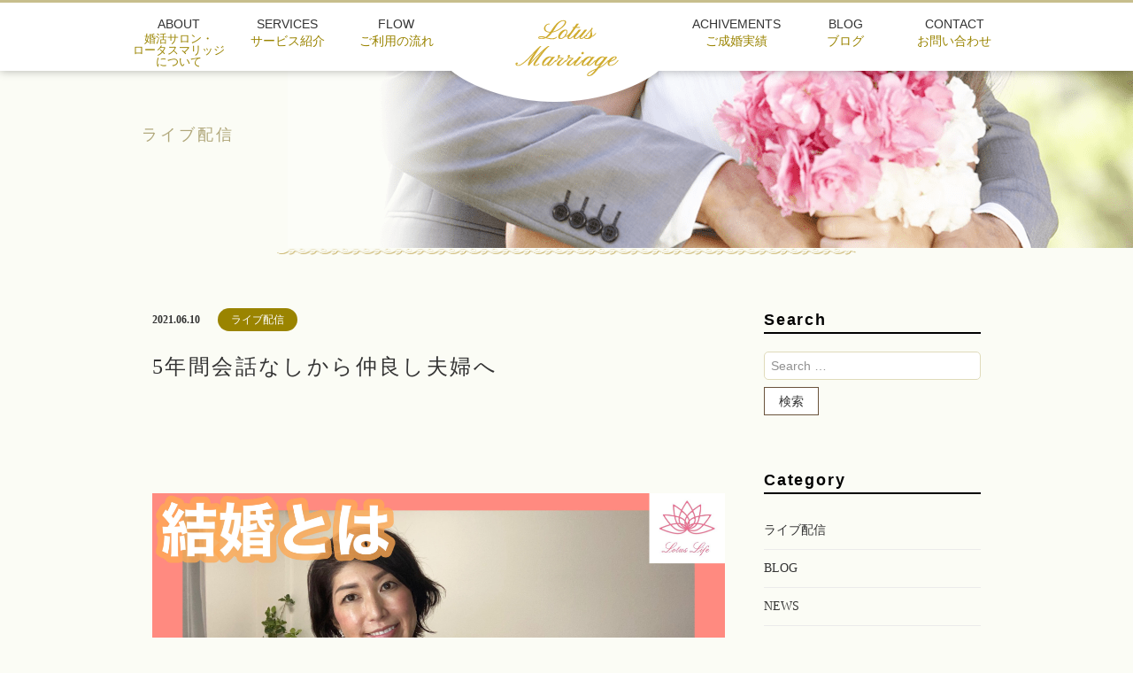

--- FILE ---
content_type: text/html; charset=UTF-8
request_url: https://lotus-marriage.com/3212/
body_size: 11361
content:
<!DOCTYPE html>
<html dir="ltr" lang="ja">
<head>
<meta charset="UTF-8">
<meta name="viewport" content="width=1200">
<meta name="format-detection" content="telephone=no">
<title>5年間会話なしから仲良し夫婦へ | あなたの人生を開運する結婚相談所 35歳からの婚活を応援する婚活サロンロータスマリッジ | あなたの人生を開運する結婚相談所　35歳からの婚活を応援する婚活サロンロータスマリッジ</title>

<link rel="icon" href="https://lotus-marriage.com/wp-content/themes/lotus-marriage-2018/favicon.ico" type="image/x-icon" />
<link rel="shortcut icon" href="https://lotus-marriage.com/wp-content/themes/lotus-marriage-2018/favicon.ico" type="image/x-icon" />
<!--[if lt IE 9]>
<script src="https://lotus-marriage.com/wp-content/themes/lotus-marriage-2018/js/html5.js"></script>
<script src="https://lotus-marriage.com/wp-content/themes/lotus-marriage-2018/js/css3-mediaqueries.js"></script>
<![endif]-->

<link rel="stylesheet" href="https://lotus-marriage.com/wp-content/themes/lotus-marriage-2018/style.css?ver=1.1" type="text/css" media="screen">
<link rel="stylesheet" href="https://lotus-marriage.com/wp-content/themes/lotus-marriage-2018/css/responce.css?ver=1.1" type="text/css" media="screen">
<link rel="stylesheet" href="https://maxcdn.bootstrapcdn.com/font-awesome/4.7.0/css/font-awesome.min.css">

		<!-- All in One SEO 4.9.3 - aioseo.com -->
	<meta name="robots" content="max-image-preview:large" />
	<meta name="author" content="ロータスマリッジ"/>
	<link rel="canonical" href="https://lotus-marriage.com/3212/" />
	<meta name="generator" content="All in One SEO (AIOSEO) 4.9.3" />
		<script type="application/ld+json" class="aioseo-schema">
			{"@context":"https:\/\/schema.org","@graph":[{"@type":"Article","@id":"https:\/\/lotus-marriage.com\/3212\/#article","name":"5\u5e74\u9593\u4f1a\u8a71\u306a\u3057\u304b\u3089\u4ef2\u826f\u3057\u592b\u5a66\u3078 | \u3042\u306a\u305f\u306e\u4eba\u751f\u3092\u958b\u904b\u3059\u308b\u7d50\u5a5a\u76f8\u8ac7\u6240 35\u6b73\u304b\u3089\u306e\u5a5a\u6d3b\u3092\u5fdc\u63f4\u3059\u308b\u5a5a\u6d3b\u30b5\u30ed\u30f3\u30ed\u30fc\u30bf\u30b9\u30de\u30ea\u30c3\u30b8","headline":"5\u5e74\u9593\u4f1a\u8a71\u306a\u3057\u304b\u3089\u4ef2\u826f\u3057\u592b\u5a66\u3078","author":{"@id":"https:\/\/lotus-marriage.com\/author\/author-lotus\/#author"},"publisher":{"@id":"https:\/\/lotus-marriage.com\/#organization"},"image":{"@type":"ImageObject","url":"https:\/\/lotus-marriage.com\/wp-content\/uploads\/2021\/06\/phonto.jpeg","@id":"https:\/\/lotus-marriage.com\/3212\/#articleImage"},"datePublished":"2021-06-10T21:13:26+09:00","dateModified":"2021-06-10T21:13:26+09:00","inLanguage":"ja","mainEntityOfPage":{"@id":"https:\/\/lotus-marriage.com\/3212\/#webpage"},"isPartOf":{"@id":"https:\/\/lotus-marriage.com\/3212\/#webpage"},"articleSection":"\u30e9\u30a4\u30d6\u914d\u4fe1, BLOG, NEWS"},{"@type":"BreadcrumbList","@id":"https:\/\/lotus-marriage.com\/3212\/#breadcrumblist","itemListElement":[{"@type":"ListItem","@id":"https:\/\/lotus-marriage.com#listItem","position":1,"name":"\u30db\u30fc\u30e0","item":"https:\/\/lotus-marriage.com","nextItem":{"@type":"ListItem","@id":"https:\/\/lotus-marriage.com\/%e3%83%a9%e3%82%a4%e3%83%96%e9%85%8d%e4%bf%a1\/#listItem","name":"\u30e9\u30a4\u30d6\u914d\u4fe1"}},{"@type":"ListItem","@id":"https:\/\/lotus-marriage.com\/%e3%83%a9%e3%82%a4%e3%83%96%e9%85%8d%e4%bf%a1\/#listItem","position":2,"name":"\u30e9\u30a4\u30d6\u914d\u4fe1","item":"https:\/\/lotus-marriage.com\/%e3%83%a9%e3%82%a4%e3%83%96%e9%85%8d%e4%bf%a1\/","nextItem":{"@type":"ListItem","@id":"https:\/\/lotus-marriage.com\/3212\/#listItem","name":"5\u5e74\u9593\u4f1a\u8a71\u306a\u3057\u304b\u3089\u4ef2\u826f\u3057\u592b\u5a66\u3078"},"previousItem":{"@type":"ListItem","@id":"https:\/\/lotus-marriage.com#listItem","name":"\u30db\u30fc\u30e0"}},{"@type":"ListItem","@id":"https:\/\/lotus-marriage.com\/3212\/#listItem","position":3,"name":"5\u5e74\u9593\u4f1a\u8a71\u306a\u3057\u304b\u3089\u4ef2\u826f\u3057\u592b\u5a66\u3078","previousItem":{"@type":"ListItem","@id":"https:\/\/lotus-marriage.com\/%e3%83%a9%e3%82%a4%e3%83%96%e9%85%8d%e4%bf%a1\/#listItem","name":"\u30e9\u30a4\u30d6\u914d\u4fe1"}}]},{"@type":"Organization","@id":"https:\/\/lotus-marriage.com\/#organization","name":"\u3042\u306a\u305f\u306e\u4eba\u751f\u3092\u958b\u904b\u3059\u308b\u7d50\u5a5a\u76f8\u8ac7\u6240\u300035\u6b73\u304b\u3089\u306e\u5a5a\u6d3b\u3092\u5fdc\u63f4\u3059\u308b\u5a5a\u6d3b\u30b5\u30ed\u30f3\u30ed\u30fc\u30bf\u30b9\u30de\u30ea\u30c3\u30b8","description":"\u7d50\u5a5a\u304c\u30b4\u30fc\u30eb\u3067\u306f\u306a\u304f\u5e78\u305b\u306a\u7d50\u5a5a\u304c\u7d9a\u304f\u30b5\u30dd\u30fc\u30c8\u3001\u7d50\u5a5a\u3067\u3042\u306a\u305f\u306e\u4eba\u751f\u304c\u958b\u904b\u3057\u307e\u3059\u3002","url":"https:\/\/lotus-marriage.com\/"},{"@type":"Person","@id":"https:\/\/lotus-marriage.com\/author\/author-lotus\/#author","url":"https:\/\/lotus-marriage.com\/author\/author-lotus\/","name":"\u30ed\u30fc\u30bf\u30b9\u30de\u30ea\u30c3\u30b8","image":{"@type":"ImageObject","@id":"https:\/\/lotus-marriage.com\/3212\/#authorImage","url":"https:\/\/secure.gravatar.com\/avatar\/679b45a4c90cc07de541b789cc55a35858fadfe87f5fb7cfe017c619fcd99f44?s=96&d=mm&r=g","width":96,"height":96,"caption":"\u30ed\u30fc\u30bf\u30b9\u30de\u30ea\u30c3\u30b8"}},{"@type":"WebPage","@id":"https:\/\/lotus-marriage.com\/3212\/#webpage","url":"https:\/\/lotus-marriage.com\/3212\/","name":"5\u5e74\u9593\u4f1a\u8a71\u306a\u3057\u304b\u3089\u4ef2\u826f\u3057\u592b\u5a66\u3078 | \u3042\u306a\u305f\u306e\u4eba\u751f\u3092\u958b\u904b\u3059\u308b\u7d50\u5a5a\u76f8\u8ac7\u6240 35\u6b73\u304b\u3089\u306e\u5a5a\u6d3b\u3092\u5fdc\u63f4\u3059\u308b\u5a5a\u6d3b\u30b5\u30ed\u30f3\u30ed\u30fc\u30bf\u30b9\u30de\u30ea\u30c3\u30b8","inLanguage":"ja","isPartOf":{"@id":"https:\/\/lotus-marriage.com\/#website"},"breadcrumb":{"@id":"https:\/\/lotus-marriage.com\/3212\/#breadcrumblist"},"author":{"@id":"https:\/\/lotus-marriage.com\/author\/author-lotus\/#author"},"creator":{"@id":"https:\/\/lotus-marriage.com\/author\/author-lotus\/#author"},"datePublished":"2021-06-10T21:13:26+09:00","dateModified":"2021-06-10T21:13:26+09:00"},{"@type":"WebSite","@id":"https:\/\/lotus-marriage.com\/#website","url":"https:\/\/lotus-marriage.com\/","name":"Lotus Marriage","description":"\u7d50\u5a5a\u304c\u30b4\u30fc\u30eb\u3067\u306f\u306a\u304f\u5e78\u305b\u306a\u7d50\u5a5a\u304c\u7d9a\u304f\u30b5\u30dd\u30fc\u30c8\u3001\u7d50\u5a5a\u3067\u3042\u306a\u305f\u306e\u4eba\u751f\u304c\u958b\u904b\u3057\u307e\u3059\u3002","inLanguage":"ja","publisher":{"@id":"https:\/\/lotus-marriage.com\/#organization"}}]}
		</script>
		<!-- All in One SEO -->

		<!-- This site uses the Google Analytics by ExactMetrics plugin v8.6.2 - Using Analytics tracking - https://www.exactmetrics.com/ -->
		<!-- Note: ExactMetrics is not currently configured on this site. The site owner needs to authenticate with Google Analytics in the ExactMetrics settings panel. -->
					<!-- No tracking code set -->
				<!-- / Google Analytics by ExactMetrics -->
		<style id='wp-img-auto-sizes-contain-inline-css' type='text/css'>
img:is([sizes=auto i],[sizes^="auto," i]){contain-intrinsic-size:3000px 1500px}
/*# sourceURL=wp-img-auto-sizes-contain-inline-css */
</style>
<style id='wp-block-library-inline-css' type='text/css'>
:root{--wp-block-synced-color:#7a00df;--wp-block-synced-color--rgb:122,0,223;--wp-bound-block-color:var(--wp-block-synced-color);--wp-editor-canvas-background:#ddd;--wp-admin-theme-color:#007cba;--wp-admin-theme-color--rgb:0,124,186;--wp-admin-theme-color-darker-10:#006ba1;--wp-admin-theme-color-darker-10--rgb:0,107,160.5;--wp-admin-theme-color-darker-20:#005a87;--wp-admin-theme-color-darker-20--rgb:0,90,135;--wp-admin-border-width-focus:2px}@media (min-resolution:192dpi){:root{--wp-admin-border-width-focus:1.5px}}.wp-element-button{cursor:pointer}:root .has-very-light-gray-background-color{background-color:#eee}:root .has-very-dark-gray-background-color{background-color:#313131}:root .has-very-light-gray-color{color:#eee}:root .has-very-dark-gray-color{color:#313131}:root .has-vivid-green-cyan-to-vivid-cyan-blue-gradient-background{background:linear-gradient(135deg,#00d084,#0693e3)}:root .has-purple-crush-gradient-background{background:linear-gradient(135deg,#34e2e4,#4721fb 50%,#ab1dfe)}:root .has-hazy-dawn-gradient-background{background:linear-gradient(135deg,#faaca8,#dad0ec)}:root .has-subdued-olive-gradient-background{background:linear-gradient(135deg,#fafae1,#67a671)}:root .has-atomic-cream-gradient-background{background:linear-gradient(135deg,#fdd79a,#004a59)}:root .has-nightshade-gradient-background{background:linear-gradient(135deg,#330968,#31cdcf)}:root .has-midnight-gradient-background{background:linear-gradient(135deg,#020381,#2874fc)}:root{--wp--preset--font-size--normal:16px;--wp--preset--font-size--huge:42px}.has-regular-font-size{font-size:1em}.has-larger-font-size{font-size:2.625em}.has-normal-font-size{font-size:var(--wp--preset--font-size--normal)}.has-huge-font-size{font-size:var(--wp--preset--font-size--huge)}.has-text-align-center{text-align:center}.has-text-align-left{text-align:left}.has-text-align-right{text-align:right}.has-fit-text{white-space:nowrap!important}#end-resizable-editor-section{display:none}.aligncenter{clear:both}.items-justified-left{justify-content:flex-start}.items-justified-center{justify-content:center}.items-justified-right{justify-content:flex-end}.items-justified-space-between{justify-content:space-between}.screen-reader-text{border:0;clip-path:inset(50%);height:1px;margin:-1px;overflow:hidden;padding:0;position:absolute;width:1px;word-wrap:normal!important}.screen-reader-text:focus{background-color:#ddd;clip-path:none;color:#444;display:block;font-size:1em;height:auto;left:5px;line-height:normal;padding:15px 23px 14px;text-decoration:none;top:5px;width:auto;z-index:100000}html :where(.has-border-color){border-style:solid}html :where([style*=border-top-color]){border-top-style:solid}html :where([style*=border-right-color]){border-right-style:solid}html :where([style*=border-bottom-color]){border-bottom-style:solid}html :where([style*=border-left-color]){border-left-style:solid}html :where([style*=border-width]){border-style:solid}html :where([style*=border-top-width]){border-top-style:solid}html :where([style*=border-right-width]){border-right-style:solid}html :where([style*=border-bottom-width]){border-bottom-style:solid}html :where([style*=border-left-width]){border-left-style:solid}html :where(img[class*=wp-image-]){height:auto;max-width:100%}:where(figure){margin:0 0 1em}html :where(.is-position-sticky){--wp-admin--admin-bar--position-offset:var(--wp-admin--admin-bar--height,0px)}@media screen and (max-width:600px){html :where(.is-position-sticky){--wp-admin--admin-bar--position-offset:0px}}

/*# sourceURL=wp-block-library-inline-css */
</style><style id='global-styles-inline-css' type='text/css'>
:root{--wp--preset--aspect-ratio--square: 1;--wp--preset--aspect-ratio--4-3: 4/3;--wp--preset--aspect-ratio--3-4: 3/4;--wp--preset--aspect-ratio--3-2: 3/2;--wp--preset--aspect-ratio--2-3: 2/3;--wp--preset--aspect-ratio--16-9: 16/9;--wp--preset--aspect-ratio--9-16: 9/16;--wp--preset--color--black: #000000;--wp--preset--color--cyan-bluish-gray: #abb8c3;--wp--preset--color--white: #ffffff;--wp--preset--color--pale-pink: #f78da7;--wp--preset--color--vivid-red: #cf2e2e;--wp--preset--color--luminous-vivid-orange: #ff6900;--wp--preset--color--luminous-vivid-amber: #fcb900;--wp--preset--color--light-green-cyan: #7bdcb5;--wp--preset--color--vivid-green-cyan: #00d084;--wp--preset--color--pale-cyan-blue: #8ed1fc;--wp--preset--color--vivid-cyan-blue: #0693e3;--wp--preset--color--vivid-purple: #9b51e0;--wp--preset--gradient--vivid-cyan-blue-to-vivid-purple: linear-gradient(135deg,rgb(6,147,227) 0%,rgb(155,81,224) 100%);--wp--preset--gradient--light-green-cyan-to-vivid-green-cyan: linear-gradient(135deg,rgb(122,220,180) 0%,rgb(0,208,130) 100%);--wp--preset--gradient--luminous-vivid-amber-to-luminous-vivid-orange: linear-gradient(135deg,rgb(252,185,0) 0%,rgb(255,105,0) 100%);--wp--preset--gradient--luminous-vivid-orange-to-vivid-red: linear-gradient(135deg,rgb(255,105,0) 0%,rgb(207,46,46) 100%);--wp--preset--gradient--very-light-gray-to-cyan-bluish-gray: linear-gradient(135deg,rgb(238,238,238) 0%,rgb(169,184,195) 100%);--wp--preset--gradient--cool-to-warm-spectrum: linear-gradient(135deg,rgb(74,234,220) 0%,rgb(151,120,209) 20%,rgb(207,42,186) 40%,rgb(238,44,130) 60%,rgb(251,105,98) 80%,rgb(254,248,76) 100%);--wp--preset--gradient--blush-light-purple: linear-gradient(135deg,rgb(255,206,236) 0%,rgb(152,150,240) 100%);--wp--preset--gradient--blush-bordeaux: linear-gradient(135deg,rgb(254,205,165) 0%,rgb(254,45,45) 50%,rgb(107,0,62) 100%);--wp--preset--gradient--luminous-dusk: linear-gradient(135deg,rgb(255,203,112) 0%,rgb(199,81,192) 50%,rgb(65,88,208) 100%);--wp--preset--gradient--pale-ocean: linear-gradient(135deg,rgb(255,245,203) 0%,rgb(182,227,212) 50%,rgb(51,167,181) 100%);--wp--preset--gradient--electric-grass: linear-gradient(135deg,rgb(202,248,128) 0%,rgb(113,206,126) 100%);--wp--preset--gradient--midnight: linear-gradient(135deg,rgb(2,3,129) 0%,rgb(40,116,252) 100%);--wp--preset--font-size--small: 13px;--wp--preset--font-size--medium: 20px;--wp--preset--font-size--large: 36px;--wp--preset--font-size--x-large: 42px;--wp--preset--spacing--20: 0.44rem;--wp--preset--spacing--30: 0.67rem;--wp--preset--spacing--40: 1rem;--wp--preset--spacing--50: 1.5rem;--wp--preset--spacing--60: 2.25rem;--wp--preset--spacing--70: 3.38rem;--wp--preset--spacing--80: 5.06rem;--wp--preset--shadow--natural: 6px 6px 9px rgba(0, 0, 0, 0.2);--wp--preset--shadow--deep: 12px 12px 50px rgba(0, 0, 0, 0.4);--wp--preset--shadow--sharp: 6px 6px 0px rgba(0, 0, 0, 0.2);--wp--preset--shadow--outlined: 6px 6px 0px -3px rgb(255, 255, 255), 6px 6px rgb(0, 0, 0);--wp--preset--shadow--crisp: 6px 6px 0px rgb(0, 0, 0);}:where(.is-layout-flex){gap: 0.5em;}:where(.is-layout-grid){gap: 0.5em;}body .is-layout-flex{display: flex;}.is-layout-flex{flex-wrap: wrap;align-items: center;}.is-layout-flex > :is(*, div){margin: 0;}body .is-layout-grid{display: grid;}.is-layout-grid > :is(*, div){margin: 0;}:where(.wp-block-columns.is-layout-flex){gap: 2em;}:where(.wp-block-columns.is-layout-grid){gap: 2em;}:where(.wp-block-post-template.is-layout-flex){gap: 1.25em;}:where(.wp-block-post-template.is-layout-grid){gap: 1.25em;}.has-black-color{color: var(--wp--preset--color--black) !important;}.has-cyan-bluish-gray-color{color: var(--wp--preset--color--cyan-bluish-gray) !important;}.has-white-color{color: var(--wp--preset--color--white) !important;}.has-pale-pink-color{color: var(--wp--preset--color--pale-pink) !important;}.has-vivid-red-color{color: var(--wp--preset--color--vivid-red) !important;}.has-luminous-vivid-orange-color{color: var(--wp--preset--color--luminous-vivid-orange) !important;}.has-luminous-vivid-amber-color{color: var(--wp--preset--color--luminous-vivid-amber) !important;}.has-light-green-cyan-color{color: var(--wp--preset--color--light-green-cyan) !important;}.has-vivid-green-cyan-color{color: var(--wp--preset--color--vivid-green-cyan) !important;}.has-pale-cyan-blue-color{color: var(--wp--preset--color--pale-cyan-blue) !important;}.has-vivid-cyan-blue-color{color: var(--wp--preset--color--vivid-cyan-blue) !important;}.has-vivid-purple-color{color: var(--wp--preset--color--vivid-purple) !important;}.has-black-background-color{background-color: var(--wp--preset--color--black) !important;}.has-cyan-bluish-gray-background-color{background-color: var(--wp--preset--color--cyan-bluish-gray) !important;}.has-white-background-color{background-color: var(--wp--preset--color--white) !important;}.has-pale-pink-background-color{background-color: var(--wp--preset--color--pale-pink) !important;}.has-vivid-red-background-color{background-color: var(--wp--preset--color--vivid-red) !important;}.has-luminous-vivid-orange-background-color{background-color: var(--wp--preset--color--luminous-vivid-orange) !important;}.has-luminous-vivid-amber-background-color{background-color: var(--wp--preset--color--luminous-vivid-amber) !important;}.has-light-green-cyan-background-color{background-color: var(--wp--preset--color--light-green-cyan) !important;}.has-vivid-green-cyan-background-color{background-color: var(--wp--preset--color--vivid-green-cyan) !important;}.has-pale-cyan-blue-background-color{background-color: var(--wp--preset--color--pale-cyan-blue) !important;}.has-vivid-cyan-blue-background-color{background-color: var(--wp--preset--color--vivid-cyan-blue) !important;}.has-vivid-purple-background-color{background-color: var(--wp--preset--color--vivid-purple) !important;}.has-black-border-color{border-color: var(--wp--preset--color--black) !important;}.has-cyan-bluish-gray-border-color{border-color: var(--wp--preset--color--cyan-bluish-gray) !important;}.has-white-border-color{border-color: var(--wp--preset--color--white) !important;}.has-pale-pink-border-color{border-color: var(--wp--preset--color--pale-pink) !important;}.has-vivid-red-border-color{border-color: var(--wp--preset--color--vivid-red) !important;}.has-luminous-vivid-orange-border-color{border-color: var(--wp--preset--color--luminous-vivid-orange) !important;}.has-luminous-vivid-amber-border-color{border-color: var(--wp--preset--color--luminous-vivid-amber) !important;}.has-light-green-cyan-border-color{border-color: var(--wp--preset--color--light-green-cyan) !important;}.has-vivid-green-cyan-border-color{border-color: var(--wp--preset--color--vivid-green-cyan) !important;}.has-pale-cyan-blue-border-color{border-color: var(--wp--preset--color--pale-cyan-blue) !important;}.has-vivid-cyan-blue-border-color{border-color: var(--wp--preset--color--vivid-cyan-blue) !important;}.has-vivid-purple-border-color{border-color: var(--wp--preset--color--vivid-purple) !important;}.has-vivid-cyan-blue-to-vivid-purple-gradient-background{background: var(--wp--preset--gradient--vivid-cyan-blue-to-vivid-purple) !important;}.has-light-green-cyan-to-vivid-green-cyan-gradient-background{background: var(--wp--preset--gradient--light-green-cyan-to-vivid-green-cyan) !important;}.has-luminous-vivid-amber-to-luminous-vivid-orange-gradient-background{background: var(--wp--preset--gradient--luminous-vivid-amber-to-luminous-vivid-orange) !important;}.has-luminous-vivid-orange-to-vivid-red-gradient-background{background: var(--wp--preset--gradient--luminous-vivid-orange-to-vivid-red) !important;}.has-very-light-gray-to-cyan-bluish-gray-gradient-background{background: var(--wp--preset--gradient--very-light-gray-to-cyan-bluish-gray) !important;}.has-cool-to-warm-spectrum-gradient-background{background: var(--wp--preset--gradient--cool-to-warm-spectrum) !important;}.has-blush-light-purple-gradient-background{background: var(--wp--preset--gradient--blush-light-purple) !important;}.has-blush-bordeaux-gradient-background{background: var(--wp--preset--gradient--blush-bordeaux) !important;}.has-luminous-dusk-gradient-background{background: var(--wp--preset--gradient--luminous-dusk) !important;}.has-pale-ocean-gradient-background{background: var(--wp--preset--gradient--pale-ocean) !important;}.has-electric-grass-gradient-background{background: var(--wp--preset--gradient--electric-grass) !important;}.has-midnight-gradient-background{background: var(--wp--preset--gradient--midnight) !important;}.has-small-font-size{font-size: var(--wp--preset--font-size--small) !important;}.has-medium-font-size{font-size: var(--wp--preset--font-size--medium) !important;}.has-large-font-size{font-size: var(--wp--preset--font-size--large) !important;}.has-x-large-font-size{font-size: var(--wp--preset--font-size--x-large) !important;}
/*# sourceURL=global-styles-inline-css */
</style>

<style id='classic-theme-styles-inline-css' type='text/css'>
/*! This file is auto-generated */
.wp-block-button__link{color:#fff;background-color:#32373c;border-radius:9999px;box-shadow:none;text-decoration:none;padding:calc(.667em + 2px) calc(1.333em + 2px);font-size:1.125em}.wp-block-file__button{background:#32373c;color:#fff;text-decoration:none}
/*# sourceURL=/wp-includes/css/classic-themes.min.css */
</style>
<link rel='stylesheet' id='convertkit-broadcasts-css' href='https://lotus-marriage.com/wp-content/plugins/convertkit/resources/frontend/css/broadcasts.css?ver=3.1.5' type='text/css' media='all' />
<link rel='stylesheet' id='convertkit-button-css' href='https://lotus-marriage.com/wp-content/plugins/convertkit/resources/frontend/css/button.css?ver=3.1.5' type='text/css' media='all' />
<style id='wp-block-button-inline-css' type='text/css'>
.wp-block-button__link{align-content:center;box-sizing:border-box;cursor:pointer;display:inline-block;height:100%;text-align:center;word-break:break-word}.wp-block-button__link.aligncenter{text-align:center}.wp-block-button__link.alignright{text-align:right}:where(.wp-block-button__link){border-radius:9999px;box-shadow:none;padding:calc(.667em + 2px) calc(1.333em + 2px);text-decoration:none}.wp-block-button[style*=text-decoration] .wp-block-button__link{text-decoration:inherit}.wp-block-buttons>.wp-block-button.has-custom-width{max-width:none}.wp-block-buttons>.wp-block-button.has-custom-width .wp-block-button__link{width:100%}.wp-block-buttons>.wp-block-button.has-custom-font-size .wp-block-button__link{font-size:inherit}.wp-block-buttons>.wp-block-button.wp-block-button__width-25{width:calc(25% - var(--wp--style--block-gap, .5em)*.75)}.wp-block-buttons>.wp-block-button.wp-block-button__width-50{width:calc(50% - var(--wp--style--block-gap, .5em)*.5)}.wp-block-buttons>.wp-block-button.wp-block-button__width-75{width:calc(75% - var(--wp--style--block-gap, .5em)*.25)}.wp-block-buttons>.wp-block-button.wp-block-button__width-100{flex-basis:100%;width:100%}.wp-block-buttons.is-vertical>.wp-block-button.wp-block-button__width-25{width:25%}.wp-block-buttons.is-vertical>.wp-block-button.wp-block-button__width-50{width:50%}.wp-block-buttons.is-vertical>.wp-block-button.wp-block-button__width-75{width:75%}.wp-block-button.is-style-squared,.wp-block-button__link.wp-block-button.is-style-squared{border-radius:0}.wp-block-button.no-border-radius,.wp-block-button__link.no-border-radius{border-radius:0!important}:root :where(.wp-block-button .wp-block-button__link.is-style-outline),:root :where(.wp-block-button.is-style-outline>.wp-block-button__link){border:2px solid;padding:.667em 1.333em}:root :where(.wp-block-button .wp-block-button__link.is-style-outline:not(.has-text-color)),:root :where(.wp-block-button.is-style-outline>.wp-block-button__link:not(.has-text-color)){color:currentColor}:root :where(.wp-block-button .wp-block-button__link.is-style-outline:not(.has-background)),:root :where(.wp-block-button.is-style-outline>.wp-block-button__link:not(.has-background)){background-color:initial;background-image:none}
/*# sourceURL=https://lotus-marriage.com/wp-includes/blocks/button/style.min.css */
</style>
<link rel='stylesheet' id='convertkit-form-css' href='https://lotus-marriage.com/wp-content/plugins/convertkit/resources/frontend/css/form.css?ver=3.1.5' type='text/css' media='all' />
<link rel='stylesheet' id='convertkit-form-builder-field-css' href='https://lotus-marriage.com/wp-content/plugins/convertkit/resources/frontend/css/form-builder.css?ver=3.1.5' type='text/css' media='all' />
<link rel='stylesheet' id='convertkit-form-builder-css' href='https://lotus-marriage.com/wp-content/plugins/convertkit/resources/frontend/css/form-builder.css?ver=3.1.5' type='text/css' media='all' />
<link rel='stylesheet' id='contact-form-7-css' href='https://lotus-marriage.com/wp-content/plugins/contact-form-7/includes/css/styles.css?ver=6.1.4' type='text/css' media='all' />
<link rel='stylesheet' id='wp-pagenavi-css' href='https://lotus-marriage.com/wp-content/plugins/wp-pagenavi/pagenavi-css.css?ver=2.70' type='text/css' media='all' />
<link rel="https://api.w.org/" href="https://lotus-marriage.com/wp-json/" /><link rel="alternate" title="JSON" type="application/json" href="https://lotus-marriage.com/wp-json/wp/v2/posts/3212" /><style type="text/css">.recentcomments a{display:inline !important;padding:0 !important;margin:0 !important;}</style>
</head>

<body>
<header>
	<div id="menu_bar" class=" pc">
		<nav>
			<ul class="hiram dropmenu f_box f_h_sb">
				<li class="hover_c"><a href="https://lotus-marriage.com/about/" class="sub"><p>ABOUT</p><span class="hiram">婚活サロン・<br>ロータスマリッジ<br>について</span></a></li>
				<li class="hover_c"><a href="https://lotus-marriage.com/services/"><p>SERVICES</p><span class="hiram">サービス紹介</span></a></li>
				<li class="hover_c"><a href="https://lotus-marriage.com/flow/"><p>FLOW</p><span class="hiram">ご利用の流れ</span></a></li>
				<li class="hover_c logo"><a href="https://lotus-marriage.com/"><img src="https://lotus-marriage.com/wp-content/themes/lotus-marriage-2018/img/logo.png" alt="婚活サロン　Lotus Marriage" /></a></li>
				<li class="hover_c"><a href="https://lotus-marriage.com/achivements/"><p>ACHIVEMENTS</p><span class="hiram">ご成婚実績</span></a></li>
				<li class="hover_c"><a href="https://lotus-marriage.com/blog-top/"><p>BLOG</p><span class="hiram">ブログ</span></a></li>
				<li class="hover_c"><a href="https://lotus-marriage.com/contact/"><p>CONTACT</p><span class="hiram">お問い合わせ</span></a></li>
			</ul>
		</nav>
	</div>
	<div class="sp">
		<nav class="menu">
			<ul class="jpt">
				<li class="hover_c"><a class="" href="https://lotus-marriage.com/"><p>HOME</p><span class="hiram">ホーム</span></a></li>
				<li class="hover_c"><a class="" href="https://lotus-marriage.com/about/"><p>ABOUT</p><span class="hiram">婚活サロン・ロータスマリッジについて</span></a></li>
				<li class="hover_c"><a class="" href="https://lotus-marriage.com/services/"><p>SERVICES</p><span class="hiram">サービス紹介</span></a></li>
				<li class="hover_c"><a class="" href="https://lotus-marriage.com/flow/"><p>FLOW</p><span class="hiram">ご利用の流れ</span></a></li>
				<li class="hover_c"><a class="" href="https://lotus-marriage.com/achivements/"><p>ACHIVEMENTS</p><span class="hiram">ご成婚実績</span></a></li>
				<li class="hover_c"><a class="" href="https://lotus-marriage.com/blog-top/"><p>BLOG</p><span class="hiram">ブログ</span></a></li>
				<li class="hover_c"><a class="" href="https://lotus-marriage.com/contact/"><p>CONTACT</p><span class="hiram">お問い合わせ</span></a></li>
			</ul>
		</nav>
		<div class="menu_box f_box f_h_sb">
			<h1><a href="https://lotus-marriage.com/" class="logo trans"><img src="https://lotus-marriage.com/wp-content/themes/lotus-marriage-2018/img/logo.png" alt="婚活サロン　Lotus Marriage"/></a></h1>
			<a href="tel:090-4090-4850" class="tel f_box f_center f_h_center">
			<i class="fa fa-phone" aria-hidden="true"></i>
			</a>
			<div class="toggle tc  f_box f_cc">
				<button class="hamburger hamburger_spin" type="button" id="toggle" aria-label="Menu">
					<span class="hamburger-box">
						<span class="hamburger-inner"></span>
					</span>
					<span class="hamburger-label">MENU</span>
				</button>
			</div>
		</div>
	</div>
</header>
<main>
<section id="contents">
	<figure id="headerImg" class="blog">
		<div class="header_area">
			<h2 class="hiram"><span>ライブ配信</span></h2>
		</div>
	</figure>
</section>
<section id="post" class="single blank">
	<div class="article f_box f_h_sa f_wrap sub">
		<div class="col w66">
						<p class="f_box f_center"><span class="date">2021.06.10</span><span class="category type2">ライブ配信</span></p>
			<h2 class="tl">5年間会話なしから仲良し夫婦へ</h2>
			<div class="content">
						<div class="kvgmc6g5 cxmmr5t8 oygrvhab hcukyx3x c1et5uql ii04i59q"><br />
<div dir="auto"> </div><br />
<div dir="auto"><br />
<p><img class="size-full wp-image-3213" src="https://lotus-marriage.com/wp-content/uploads/2021/06/phonto-scaled.jpeg" alt="" width="2560" height="1440" /></p><br />
</div><br />
<div dir="auto"> </div><br />
<div dir="auto">生放送番組＊夫婦オデッセイ「泥と花」</div><br />
<div dir="auto">〜それでも結婚って素晴らしい〜</div><br />
<div dir="auto">誰も教えてくれない、</div><br />
<div dir="auto">「結婚のリアル」をお伝えする番組！！</div><br />
<div dir="auto"> </div><br />
</div><br />
<div class="o9v6fnle cxmmr5t8 oygrvhab hcukyx3x c1et5uql ii04i59q"><br />
<div dir="auto">第23回のゲストは、</div><br />
<div dir="auto">一般社団法人エニアグラムお片づけ　</div><br />
<div dir="auto">代表理事エニアグラムお片づけ士<span class="sf5mxxl7 nvdbi5me oygrvhab ditlmg2l kvgmc6g5 knj5qynh tbxw36s4 pq6dq46d">®︎</span>の松下さおりさんでした。</div><br />
<div dir="auto"> </div><br />
</div><br />
<div class="o9v6fnle cxmmr5t8 oygrvhab hcukyx3x c1et5uql ii04i59q"><br />
<div dir="auto">エニアグラムお片付けって何だろうと思われた方も多いのでは！</div><br />
<div dir="auto">家、心、頭の乱れを整える仕事です。</div><br />
<div dir="auto"> </div><br />
<div dir="auto">自分の本当にやりたい事見つけられない又は出来ない方に心理タイプに合わせた片づけで自分の人生自分で動かせる女性を増やす、</div><br />
<div dir="auto">またそのサポートをする片づけのプロを育成するお仕事です。</div><br />
</div><br />
<div dir="auto"> </div><br />
<div dir="auto">さおりさんの<a href="https://ameblo.jp/seirisyuunouad/entry-12679208563.html"><span style="text-decoration: underline; color: #0000ff;"><strong>ブログ</strong></span></a>でも、ご紹介いただいております。</div><br />
<div dir="auto"> </div><br />
<div class="o9v6fnle cxmmr5t8 oygrvhab hcukyx3x c1et5uql ii04i59q"><br />
<div dir="auto"> </div><br />
</div><br />
<div class="o9v6fnle cxmmr5t8 oygrvhab hcukyx3x c1et5uql ii04i59q"><br />
<div dir="auto">実は私も整理収納アドバイザー１級の資格を持っており、</div><br />
<div dir="auto">整理収納アドバイザーのお仕事をやっていた時期がありました（汗）</div><br />
<div dir="auto">さおりさんとはその時に出会いました！</div><br />
<div dir="auto"> </div><br />
</div><br />
<div class="o9v6fnle cxmmr5t8 oygrvhab hcukyx3x c1et5uql ii04i59q"><br />
<div dir="auto">最近のさおりさんにはご主人ととても仲良しなイメージを抱いていたのですが、</div><br />
<div dir="auto">そこに至るまでには、まさかこんな事があったとは・・・お伺いしてビックリでした！</div><br />
<div dir="auto"> </div><br />
</div><br />
<div class="o9v6fnle cxmmr5t8 oygrvhab hcukyx3x c1et5uql ii04i59q"><br />
<div dir="auto">どんな期間でも乗り越えてみないと見えない世界があるんだなーを</div><br />
<div dir="auto">心底実感させてもらいました！</div><br />
<div dir="auto"> </div><br />
</div><br />
<div class="o9v6fnle cxmmr5t8 oygrvhab hcukyx3x c1et5uql ii04i59q"><br />
<div dir="auto">是非<span style="text-decoration: underline; color: #0000ff;"><strong><a style="color: #0000ff; text-decoration: underline;" href="https://www.youtube.com/watch?v=50z12aYAdsg">アーカイブ</a></strong></span>をご覧ください。</div><br />
<div dir="auto"> </div><br />
</div><br />
<div class="o9v6fnle cxmmr5t8 oygrvhab hcukyx3x c1et5uql ii04i59q"><br />
<div dir="auto">この番組では「結婚とは〇〇である」をお聞きしているのですが、</div><br />
<div dir="auto">さおりさんは「結婚とはお互い様である」と答えて下さいました。</div><br />
<div dir="auto"> </div><br />
<div dir="auto">色々乗り越えてきたさおりさんだからこそ納得でした！！</div><br />
<div dir="auto"> </div><br />
</div><br />
<div class="o9v6fnle cxmmr5t8 oygrvhab hcukyx3x c1et5uql ii04i59q"><br />
<div dir="auto">とっても素晴らしい話をして下さっているので是非ご覧いただければ嬉しいです！！</div><br />
</div><br />
<div dir="auto"> </div><br />
<div dir="auto"> </div><br />
<div dir="auto"> </div><br />
<div dir="auto"><br />
<p class="p1">＊先日ご案内させていただいた、6月キャンペーンの1dayセミナー。</p><br />
<p class="p1">まだ残席ありますので、気になる方は是非この機会にご参加下さい。</p><br />
<p>&nbsp;</p><br />
<p class="p1">1dayセミナーでは、</p><br />
<p class="p1">あなたの生まれ持った強みや価値観がわかるi-color診断の簡易版と、</p><br />
<p class="p1">理想のパートナー像をお伝えします。</p><br />
<p>&nbsp;</p><br />
<p class="p1">複数人参加の場合、他の人との違いがわかり、</p><br />
<p class="p1">より自分の強みを理解できると思います。</p><br />
<p class="p1">１dayセミナーは、</p><br />
<p class="p1">通常8800円のところ、5500円</p><br />
<p class="p1"><span class="s1">https://lotuslife.co.jp/oneday/</span></p><br />
<p class="p1">日時：6月12日20時〜21時半</p><br />
<p class="p1">場所：zoom</p><br />
<p class="p1">ピンときた方は是非ご参加下さい。</p><br />
</div><br />
<p>&nbsp;</p>			</div>
			<div class="blank f_box f_h_center">
				<a href="https://lotus-marriage.com/blog/" class="btn type4">一覧へ戻る</a>
			</div>
		</div>
		<div class="side col w25">
			<div id="search">
				<h3>Search</h3>

<form role="search" method="get" class="search-form" action="https://lotus-marriage.com/">
	<input type="search" class="search-field" placeholder="Search …" value="" name="s" title="検索:"><br>
	<input type="submit" class="search-submit" value="検索">
</form>
			</div>
			<div id="category">
				<h3>Category</h3>
<ul>
<li>
<a href="https://lotus-marriage.com/%e3%83%a9%e3%82%a4%e3%83%96%e9%85%8d%e4%bf%a1/" class="f_box trans">
ライブ配信</a></li>
<li>
<a href="https://lotus-marriage.com/blog/" class="f_box trans">
BLOG</a></li>
<li>
<a href="https://lotus-marriage.com/news/" class="f_box trans">
NEWS</a></li>
<li>
<a href="https://lotus-marriage.com/achivements/" class="f_box trans">
ご成婚実績</a></li>
<li>
<a href="https://lotus-marriage.com/seikon/" class="f_box trans">
成婚レポート</a></li>
<li>
<a href="https://lotus-marriage.com/%e3%83%97%e3%83%ad%e3%83%95%e3%82%a3%e3%83%bc%e3%83%ab/" class="f_box trans">
プロフィール</a></li>
<li>
<a href="https://lotus-marriage.com/%e3%82%b3%e3%83%a9%e3%83%a0/" class="f_box trans">
コラム</a></li>
<li>
<a href="https://lotus-marriage.com/%e3%83%97%e3%83%a9%e3%82%a4%e3%83%99%e3%83%bc%e3%83%88/" class="f_box trans">
プライベート</a></li>
<li>
<a href="https://lotus-marriage.com/%e5%8f%96%e6%9d%90/" class="f_box trans">
取材・メディア掲載</a></li>
<li>
<a href="https://lotus-marriage.com/%e3%82%bb%e3%83%9f%e3%83%8a%e3%83%bc%e3%80%81%e3%82%a4%e3%83%99%e3%83%b3%e3%83%88%e6%a1%88%e5%86%85/" class="f_box trans">
講座・セミナー・イベント案内</a></li>
<li>
<a href="https://lotus-marriage.com/%e3%82%b5%e3%83%bc%e3%83%93%e3%82%b9%e7%b4%b9%e4%bb%8b/" class="f_box trans">
サービス紹介</a></li>
<li>
<a href="https://lotus-marriage.com/%e3%83%a1%e3%83%b3%e3%83%90%e3%83%bc%e3%81%ae%e3%81%93%e3%81%a8/" class="f_box trans">
メンバーのこと</a></li>
<li>
<a href="https://lotus-marriage.com/%e5%a9%9a%e6%b4%bb%e3%81%ab%e3%81%a4%e3%81%84%e3%81%a6/" class="f_box trans">
婚活について</a></li>
</ul>			</div>
			<div id="recent" class="blank">
				<h3>New Article</h3>
<ul>
		<li>
		<a href="https://lotus-marriage.com/5053/" class="f_box f_column">
			<p><span class="date">2026.01.18</span><span class="category type2">BLOG</span></p>
			<p>【祝・2人目出産】</p>
		</a>
	</li>
		<li>
		<a href="https://lotus-marriage.com/5048/" class="f_box f_column">
			<p><span class="date">2026.01.13</span><span class="category type2">BLOG</span></p>
			<p>夢みたいな日〜成婚お祝い会with華子さん＠福岡〜</p>
		</a>
	</li>
		<li>
		<a href="https://lotus-marriage.com/5017/" class="f_box f_column">
			<p><span class="date">2025.12.31</span><span class="category type2">BLOG</span></p>
			<p>2025年の大感謝と大御礼</p>
		</a>
	</li>
		</ul>			</div>
			<div id="archive">
				<h3>Archive</h3>
<ul>
	<li><a href='https://lotus-marriage.com/date/2026/01/'>2026年1月</a></li>
	<li><a href='https://lotus-marriage.com/date/2025/12/'>2025年12月</a></li>
	<li><a href='https://lotus-marriage.com/date/2025/11/'>2025年11月</a></li>
	<li><a href='https://lotus-marriage.com/date/2025/10/'>2025年10月</a></li>
	<li><a href='https://lotus-marriage.com/date/2025/09/'>2025年9月</a></li>
	<li><a href='https://lotus-marriage.com/date/2025/08/'>2025年8月</a></li>
	<li><a href='https://lotus-marriage.com/date/2025/07/'>2025年7月</a></li>
	<li><a href='https://lotus-marriage.com/date/2025/06/'>2025年6月</a></li>
	<li><a href='https://lotus-marriage.com/date/2025/05/'>2025年5月</a></li>
	<li><a href='https://lotus-marriage.com/date/2025/04/'>2025年4月</a></li>
	<li><a href='https://lotus-marriage.com/date/2025/03/'>2025年3月</a></li>
	<li><a href='https://lotus-marriage.com/date/2025/02/'>2025年2月</a></li>
	<li><a href='https://lotus-marriage.com/date/2025/01/'>2025年1月</a></li>
	<li><a href='https://lotus-marriage.com/date/2024/12/'>2024年12月</a></li>
	<li><a href='https://lotus-marriage.com/date/2024/11/'>2024年11月</a></li>
	<li><a href='https://lotus-marriage.com/date/2024/10/'>2024年10月</a></li>
	<li><a href='https://lotus-marriage.com/date/2024/09/'>2024年9月</a></li>
	<li><a href='https://lotus-marriage.com/date/2024/08/'>2024年8月</a></li>
	<li><a href='https://lotus-marriage.com/date/2024/07/'>2024年7月</a></li>
	<li><a href='https://lotus-marriage.com/date/2024/06/'>2024年6月</a></li>
	<li><a href='https://lotus-marriage.com/date/2024/05/'>2024年5月</a></li>
	<li><a href='https://lotus-marriage.com/date/2024/04/'>2024年4月</a></li>
	<li><a href='https://lotus-marriage.com/date/2024/03/'>2024年3月</a></li>
	<li><a href='https://lotus-marriage.com/date/2024/02/'>2024年2月</a></li>
	<li><a href='https://lotus-marriage.com/date/2024/01/'>2024年1月</a></li>
	<li><a href='https://lotus-marriage.com/date/2023/12/'>2023年12月</a></li>
	<li><a href='https://lotus-marriage.com/date/2023/11/'>2023年11月</a></li>
	<li><a href='https://lotus-marriage.com/date/2023/10/'>2023年10月</a></li>
	<li><a href='https://lotus-marriage.com/date/2023/09/'>2023年9月</a></li>
	<li><a href='https://lotus-marriage.com/date/2023/08/'>2023年8月</a></li>
	<li><a href='https://lotus-marriage.com/date/2023/07/'>2023年7月</a></li>
	<li><a href='https://lotus-marriage.com/date/2023/06/'>2023年6月</a></li>
	<li><a href='https://lotus-marriage.com/date/2023/05/'>2023年5月</a></li>
	<li><a href='https://lotus-marriage.com/date/2023/04/'>2023年4月</a></li>
	<li><a href='https://lotus-marriage.com/date/2023/03/'>2023年3月</a></li>
	<li><a href='https://lotus-marriage.com/date/2023/02/'>2023年2月</a></li>
	<li><a href='https://lotus-marriage.com/date/2023/01/'>2023年1月</a></li>
	<li><a href='https://lotus-marriage.com/date/2022/12/'>2022年12月</a></li>
	<li><a href='https://lotus-marriage.com/date/2022/11/'>2022年11月</a></li>
	<li><a href='https://lotus-marriage.com/date/2022/10/'>2022年10月</a></li>
	<li><a href='https://lotus-marriage.com/date/2022/09/'>2022年9月</a></li>
	<li><a href='https://lotus-marriage.com/date/2022/08/'>2022年8月</a></li>
	<li><a href='https://lotus-marriage.com/date/2022/07/'>2022年7月</a></li>
	<li><a href='https://lotus-marriage.com/date/2022/06/'>2022年6月</a></li>
	<li><a href='https://lotus-marriage.com/date/2022/05/'>2022年5月</a></li>
	<li><a href='https://lotus-marriage.com/date/2022/04/'>2022年4月</a></li>
	<li><a href='https://lotus-marriage.com/date/2022/03/'>2022年3月</a></li>
	<li><a href='https://lotus-marriage.com/date/2022/02/'>2022年2月</a></li>
	<li><a href='https://lotus-marriage.com/date/2022/01/'>2022年1月</a></li>
	<li><a href='https://lotus-marriage.com/date/2021/12/'>2021年12月</a></li>
	<li><a href='https://lotus-marriage.com/date/2021/11/'>2021年11月</a></li>
	<li><a href='https://lotus-marriage.com/date/2021/10/'>2021年10月</a></li>
	<li><a href='https://lotus-marriage.com/date/2021/09/'>2021年9月</a></li>
	<li><a href='https://lotus-marriage.com/date/2021/08/'>2021年8月</a></li>
	<li><a href='https://lotus-marriage.com/date/2021/07/'>2021年7月</a></li>
	<li><a href='https://lotus-marriage.com/date/2021/06/'>2021年6月</a></li>
	<li><a href='https://lotus-marriage.com/date/2021/05/'>2021年5月</a></li>
	<li><a href='https://lotus-marriage.com/date/2021/04/'>2021年4月</a></li>
	<li><a href='https://lotus-marriage.com/date/2021/03/'>2021年3月</a></li>
	<li><a href='https://lotus-marriage.com/date/2021/02/'>2021年2月</a></li>
	<li><a href='https://lotus-marriage.com/date/2021/01/'>2021年1月</a></li>
	<li><a href='https://lotus-marriage.com/date/2020/12/'>2020年12月</a></li>
	<li><a href='https://lotus-marriage.com/date/2020/11/'>2020年11月</a></li>
	<li><a href='https://lotus-marriage.com/date/2020/10/'>2020年10月</a></li>
	<li><a href='https://lotus-marriage.com/date/2020/09/'>2020年9月</a></li>
	<li><a href='https://lotus-marriage.com/date/2020/08/'>2020年8月</a></li>
	<li><a href='https://lotus-marriage.com/date/2020/07/'>2020年7月</a></li>
	<li><a href='https://lotus-marriage.com/date/2020/06/'>2020年6月</a></li>
	<li><a href='https://lotus-marriage.com/date/2020/05/'>2020年5月</a></li>
	<li><a href='https://lotus-marriage.com/date/2020/04/'>2020年4月</a></li>
	<li><a href='https://lotus-marriage.com/date/2020/03/'>2020年3月</a></li>
	<li><a href='https://lotus-marriage.com/date/2020/02/'>2020年2月</a></li>
	<li><a href='https://lotus-marriage.com/date/2020/01/'>2020年1月</a></li>
	<li><a href='https://lotus-marriage.com/date/2019/12/'>2019年12月</a></li>
	<li><a href='https://lotus-marriage.com/date/2019/11/'>2019年11月</a></li>
	<li><a href='https://lotus-marriage.com/date/2019/10/'>2019年10月</a></li>
	<li><a href='https://lotus-marriage.com/date/2019/09/'>2019年9月</a></li>
	<li><a href='https://lotus-marriage.com/date/2019/08/'>2019年8月</a></li>
	<li><a href='https://lotus-marriage.com/date/2019/07/'>2019年7月</a></li>
	<li><a href='https://lotus-marriage.com/date/2019/06/'>2019年6月</a></li>
	<li><a href='https://lotus-marriage.com/date/2019/05/'>2019年5月</a></li>
	<li><a href='https://lotus-marriage.com/date/2019/04/'>2019年4月</a></li>
	<li><a href='https://lotus-marriage.com/date/2019/03/'>2019年3月</a></li>
	<li><a href='https://lotus-marriage.com/date/2019/02/'>2019年2月</a></li>
	<li><a href='https://lotus-marriage.com/date/2019/01/'>2019年1月</a></li>
	<li><a href='https://lotus-marriage.com/date/2018/12/'>2018年12月</a></li>
	<li><a href='https://lotus-marriage.com/date/2018/11/'>2018年11月</a></li>
	<li><a href='https://lotus-marriage.com/date/2018/10/'>2018年10月</a></li>
	<li><a href='https://lotus-marriage.com/date/2018/09/'>2018年9月</a></li>
	<li><a href='https://lotus-marriage.com/date/2018/08/'>2018年8月</a></li>
	<li><a href='https://lotus-marriage.com/date/2018/07/'>2018年7月</a></li>
	<li><a href='https://lotus-marriage.com/date/2018/06/'>2018年6月</a></li>
	<li><a href='https://lotus-marriage.com/date/2018/05/'>2018年5月</a></li>
	<li><a href='https://lotus-marriage.com/date/2018/04/'>2018年4月</a></li>
	<li><a href='https://lotus-marriage.com/date/2018/03/'>2018年3月</a></li>
	<li><a href='https://lotus-marriage.com/date/2018/02/'>2018年2月</a></li>
	<li><a href='https://lotus-marriage.com/date/2018/01/'>2018年1月</a></li>
	<li><a href='https://lotus-marriage.com/date/2017/12/'>2017年12月</a></li>
	<li><a href='https://lotus-marriage.com/date/2017/11/'>2017年11月</a></li>
	<li><a href='https://lotus-marriage.com/date/2017/10/'>2017年10月</a></li>
	<li><a href='https://lotus-marriage.com/date/2017/09/'>2017年9月</a></li>
</ul>			</div>
		</div>
	</div>
</section>
		<a href="#toTop" class="toTop"><img src="https://lotus-marriage.com/wp-content/themes/lotus-marriage-2018/img/backtotop.png"  alt="婚活サロン　Lotus Marriage"/></a>
	</main>
	<footer>
		<h1><a href="https://lotus-marriage.com/"><img src="https://lotus-marriage.com/wp-content/themes/lotus-marriage-2018/img/logo.png" alt="婚活サロン　Lotus Marriage" /></a></h1>
		<nav>
			<ul id="normal" class="hiram dropmenu f_box f_h_sb">
				<li class="hover_c"><a class="" href="https://lotus-marriage.com/"><p>HOME</p></a></li>
				<li class="hover_c"><a class="" href="https://lotus-marriage.com/about"><p>ABOUT</p></a></li>
				<li class="hover_c"><a class="" href="https://lotus-marriage.com/services"><p>SERVICES</p></a></li>
				<li class="hover_c"><a class="" href="https://lotus-marriage.com/flow"><p>FLOW</p></a></li>
				<li class="hover_c"><a class="" href="https://lotus-marriage.com/achivements"><p>ACHIVEMENTS</p></a></li>
				<li class="hover_c"><a class="" href="https://lotus-marriage.com/blog"><p>BLOG</p></a></li>
				<li class="hover_c"><a class="" href="https://lotus-marriage.com/contact"><p>CONTACT</p></a></li>
			</ul>
		</nav>
		<hr />

<div class="div-shindan">
		<p><a href="https://lin.ee/OdHYDAQ" target="_blank" rel="noopener noreferrer"><img class="aligncenter" src="/wp-content/uploads/2024/03/bn_marri01.jpg" alt="婚活" width="100%" /></a></p>
</div>
<div class="div-konkatsu">
		<p><a href="https://www.reservestock.jp/inquiry/111872" target="_blank" rel="noopener noreferrer"><img class="aligncenter" src="/wp-content/uploads/2019/04/ba-book-w970-01.png" alt="『35歳からの婚活応援BOOK』" width="100%" /></a></p>
</div>
	<p style="text-align: center; padding: 20px 0 40px;"><a href="/3662/">プライバシーポリシー</a>　　　　<a href="/3665/">特定商取引法</a></p>

	<p class="copy">&copy; Lotus Marriage</p>

<div class="div-banner">
<div class="footer-banner">
  <div class="div1">
		<a href="https://www.ibjapan.com/" target="_blank" rel="noopener noreferrer"><img src="/wp-content/uploads/2025/06/banner_ibj170_60.png" alt="IBJ 正規加盟店" width="100%"></a>
  </div>
  <div class="div2">
		<a href="https://www.ibjapan.com/aimatching/" target="_blank" rel="noopener noreferrer"><img src="/wp-content/uploads/2019/09/bn-ai-w800.jpg" alt="AIマッチング" width="100%"></a>
  </div>
</div>
</div>

	</footer>
<script src="https://lotus-marriage.com/wp-content/themes/lotus-marriage-2018/js/jquery.min.js"></script>
<script type="text/javascript" src="https://lotus-marriage.com/wp-content/themes/lotus-marriage-2018/js/slick.js"></script>
<script type="text/javascript" src="https://lotus-marriage.com/wp-content/themes/lotus-marriage-2018/js/script.js"></script>
<script type="text/javascript" src="https://lotus-marriage.com/wp-content/themes/lotus-marriage-2018/js/jquery.arctext.js"></script>
<script type="text/javascript" src="http://maps.googleapis.com/maps/api/js?key=AIzaSyCXP5qDX6KCP1OMmPDnpTb8HqGBa6of7UM"></script>
<script type="speculationrules">
{"prefetch":[{"source":"document","where":{"and":[{"href_matches":"/*"},{"not":{"href_matches":["/wp-*.php","/wp-admin/*","/wp-content/uploads/*","/wp-content/*","/wp-content/plugins/*","/wp-content/themes/lotus-marriage-2018/*","/*\\?(.+)"]}},{"not":{"selector_matches":"a[rel~=\"nofollow\"]"}},{"not":{"selector_matches":".no-prefetch, .no-prefetch a"}}]},"eagerness":"conservative"}]}
</script>
<script type="text/javascript" id="convertkit-broadcasts-js-extra">
/* <![CDATA[ */
var convertkit_broadcasts = {"ajax_url":"https://lotus-marriage.com/wp-admin/admin-ajax.php","action":"convertkit_broadcasts_render","debug":""};
//# sourceURL=convertkit-broadcasts-js-extra
/* ]]> */
</script>
<script type="text/javascript" src="https://lotus-marriage.com/wp-content/plugins/convertkit/resources/frontend/js/broadcasts.js?ver=3.1.5" id="convertkit-broadcasts-js"></script>
<script type="text/javascript" src="https://lotus-marriage.com/wp-includes/js/dist/hooks.min.js?ver=dd5603f07f9220ed27f1" id="wp-hooks-js"></script>
<script type="text/javascript" src="https://lotus-marriage.com/wp-includes/js/dist/i18n.min.js?ver=c26c3dc7bed366793375" id="wp-i18n-js"></script>
<script type="text/javascript" id="wp-i18n-js-after">
/* <![CDATA[ */
wp.i18n.setLocaleData( { 'text direction\u0004ltr': [ 'ltr' ] } );
//# sourceURL=wp-i18n-js-after
/* ]]> */
</script>
<script type="text/javascript" src="https://lotus-marriage.com/wp-content/plugins/contact-form-7/includes/swv/js/index.js?ver=6.1.4" id="swv-js"></script>
<script type="text/javascript" id="contact-form-7-js-translations">
/* <![CDATA[ */
( function( domain, translations ) {
	var localeData = translations.locale_data[ domain ] || translations.locale_data.messages;
	localeData[""].domain = domain;
	wp.i18n.setLocaleData( localeData, domain );
} )( "contact-form-7", {"translation-revision-date":"2025-11-30 08:12:23+0000","generator":"GlotPress\/4.0.3","domain":"messages","locale_data":{"messages":{"":{"domain":"messages","plural-forms":"nplurals=1; plural=0;","lang":"ja_JP"},"This contact form is placed in the wrong place.":["\u3053\u306e\u30b3\u30f3\u30bf\u30af\u30c8\u30d5\u30a9\u30fc\u30e0\u306f\u9593\u9055\u3063\u305f\u4f4d\u7f6e\u306b\u7f6e\u304b\u308c\u3066\u3044\u307e\u3059\u3002"],"Error:":["\u30a8\u30e9\u30fc:"]}},"comment":{"reference":"includes\/js\/index.js"}} );
//# sourceURL=contact-form-7-js-translations
/* ]]> */
</script>
<script type="text/javascript" id="contact-form-7-js-before">
/* <![CDATA[ */
var wpcf7 = {
    "api": {
        "root": "https:\/\/lotus-marriage.com\/wp-json\/",
        "namespace": "contact-form-7\/v1"
    }
};
//# sourceURL=contact-form-7-js-before
/* ]]> */
</script>
<script type="text/javascript" src="https://lotus-marriage.com/wp-content/plugins/contact-form-7/includes/js/index.js?ver=6.1.4" id="contact-form-7-js"></script>
<script type="text/javascript" id="convertkit-js-js-extra">
/* <![CDATA[ */
var convertkit = {"ajaxurl":"https://lotus-marriage.com/wp-admin/admin-ajax.php","debug":"","nonce":"a253f1ad44","subscriber_id":""};
//# sourceURL=convertkit-js-js-extra
/* ]]> */
</script>
<script type="text/javascript" src="https://lotus-marriage.com/wp-content/plugins/convertkit/resources/frontend/js/convertkit.js?ver=3.1.5" id="convertkit-js-js"></script>
</body>
</html>

--- FILE ---
content_type: text/css
request_url: https://lotus-marriage.com/wp-content/themes/lotus-marriage-2018/style.css?ver=1.1
body_size: 8092
content:
@charset "utf-8";
/*
Theme Name: Lotus Marriage 2018
Theme URI: http://wordpress.org/
Description: Lotus Marriage
Author: Lotus Marriage
Version: 1.1
License: GNU General Public License
License URI: license.txt
Tags: wedding
*/
@import url("css/sanitize.css");
@import url("css/hamburgers.css");
@import url("css/slick.css");
@import url("css/default.css");
/* @import url("css/responce.css"); */
@import url("css/icon.css");
@import url('https://fonts.googleapis.com/css?family=Pinyon+Script');
:root {
	color:#333333;
}
* {
	margin:0;
	padding: 0;
	outline:none;
	-webkit-tap-highlight-color: rgba(255,255,255,0.5);
}
html,body{
    width: 100%;
    background: #fbfcf5;
/*     overflow-x:hidden; */
}
body {
	font-family: '游ゴシック体', 'Yu Gothic', 'メイリオ', 'Meiryo', 'ヒラギノ角ゴシック Pro', 'Hiragino Kaku Gothic Pro',  'Osaka', 'ＭＳ Ｐゴシック', 'MS PGothic', 'sans-serif';
	line-height: 160%;
}
.min {
	font-family:"Times Roman", "Times New Roman", "游明朝", YuMincho, "ヒラギノ明朝 ProN W3","Hiragino Mincho ProN", serif;
}
.got {
	font-family: '游ゴシック体', 'Yu Gothic', 'メイリオ', 'Meiryo', 'ヒラギノ角ゴシック Pro', 'Hiragino Kaku Gothic Pro', 'メイリオ', 'Meiryo', 'Osaka', 'ＭＳ Ｐゴシック', 'MS PGothic', 'sans-serif';
}
.gf {
	letter-spacing:0em;
	font-family: 'Pinyon Script', cursive, serif;
}
.jpt{
	letter-spacing:0em;
	font-family: 'ヒラギノ角ゴシック Pro', 'Hiragino Kaku Gothic Pro', メイリオ, Meiryo, 'Vesper Libre', serif;
}

.hiram{
	font-family:"游明朝", YuMincho, "ヒラギノ明朝 ProN", "Hiragino Mincho ProN", Meiryo,"Lucida Grande", "segoe UI",  Arial, sans-serif;
}
::selection {
  background-color: #ffed51;
  color: #000;
}
::-moz-selection {
  background-color: #ffed51;
  color: #000;
}

/*****************************************************************************
icon
*****************************************************************************/
	.social {
		color: #cfa972;
		font-size:36px;
		font-size:3.6rem;
	}

/*****************************************************************************
common
*****************************************************************************/
.none {
	display:none;
}
a {
	text-decoration: none;
	color:inherit;
	cursor:pointer;
}
li {
	list-style: none;
}
h1,h2,h3{
	position:relative;
	text-align:center;
	font-weight:normal;
	line-height:150%;
	margin:0;
	letter-spacing:0.1em;
}
hr {
	border:none;
	background-image: url('./img/common/hr.png');
	width: 645px;
	height: 8px;
	margin: 0 auto 60px;
}
address {
	font-size:12px;
	font-size:1.2rem;
	font-style:normal;
	line-height:160%;
	padding:1em 0;
}
address div {
	margin-top:1em;
	color:#383838;
	line-height:100%;
}
.stress {
	color:#cfa972;
}
.shadow{
	box-shadow:0px 1px 1px 1px rgba(30,30,30,0.2);
}
.white {
	color:#ffffff;
}
.bg_gray{
	background-color: #ececec;
}
.grd {
}
.col {
	width:100%;
	height:auto;
}
.bold {
	font-weight: bold;
}
.tc {
	text-align:center;
}
.tl {
	text-align:left;
}
.tr {
	text-align:right;
}
.ib {
	display:inline-block;
}
.f_cc {
	display:-webkit-box;
	display:-ms-flexbox;
	display: -webkit-flex;
	display:flex;
	-webkit-box-pack: justify;
	-ms-flex-pack: justify;
	-webkit-justify-content: center;
	justify-content: center;
	-webkit-align-items: center;
	-ms-flex-align: center;
	align-items: center;
}
.none {
	display:none;
}
.f_box {
	display:-webkit-box;
	display:-ms-flexbox;
	display: -webkit-flex;
	display:flex;
}
.d-border {
	border-bottom:3px double #c9c9c9;
}
.lh100 {
	line-height:100%;
}
.mr1 {
	margin-right:1em;
}
.mr2 {
	margin-right:2em;
}
.mb1 {
	margin-bottom:1em;
}
.mb2 {
	margin-bottom:2em;
}
.mt1 {
	margin-top:1em;
}
.ma {
	margin-left:auto;
	margin-right:auto;
}
span.tri {
	display:block;
	-webkit-transform:scale(0.6) rotate(90deg);
			transform:scale(0.6) rotate(90deg);
}
/************************************************************************************
	Social Icon
************************************************************************************/

/*****************************************************************************
button gimic
*****************************************************************************/
.btn {
  border: 1px solid #6a533c;
  display: table;
  font-size: 2.2rem;
  color: #9b8400;
  margin: 50px auto 0;
  padding: 20px 80px;
  position: relative;
  text-align: center;
  width: auto;
  background-color: #fff;
  letter-spacing: 0.1em;
}
.btn.blog{
	margin: 0px 0 0 0;
  width: 90px;
  height: 30px;
  color: #9c8400;
  font-size: 14px;
  font-size: 1.4rem;
  padding: 3px 0;
}
.btn:hover{
	background-color: #000;
	color: #fff;
}
.btn:hover:before{
	border-bottom: 1px solid #fff;
}
.btn.type2{
	width: 250px;
	margin: 0px auto 60px;
}
.btn_cta {
  background-color: #ffed51;
  border-bottom: 3px solid #c9b827;
  color: #222222;
  font-size: 16px;
  font-size: 1.6rem;
  height: 54px;
  line-height: 100%;
  margin-bottom: 0.5em;
  padding: 18px 0;
  position: relative;
  text-align: center;
  width: 320px;
}
.btn_cta:after {
  content: "»";
  position: absolute;
  right: 15px;
  top: 16px;
  font-size: 20px;
  color: #222222;
}
.btn_cta:hover{
	opacity: 0.7;
}
.btn.contact {
	font-weight:bold;
	height:40px;
	background:#ffffff;
	color:#62523e;
	border-radius:2em;
	text-align:center;
	margin-bottom:1em;
}
.btn.contact.tel {
	font-size:20px;
	font-size:2.0rem;
}
.toTop {
	position:fixed;
	width:60px;
	height:60px;
	z-index:99;
	display:none;
	color:#ffffff;
	text-align:center;
	font-size:30px;
	font-size:3.0rem;
	line-height:60px;
}
.toTop span {
	display:block;
	line-height:200%;
	-webkit-transform:rotate(-90deg) scaleX(0.5);
	transform:rotate(-90deg) scaleX(0.5);
	margin-right:3px;
}
.toTop {
	right:1em;
	bottom:1em;
}
/*****************************************************************************
	logo
*****************************************************************************/
h1 img {
	max-width:200px;
}
/*****************************************************************************
	Header
*****************************************************************************/
header {
	width:100%;
	-webkit-transition: all 0.3s ease-in-out;
	transition: all 0.3s ease-in-out;
}
header h1,header .logo {
	line-height:100%;
	text-align: left;
}
/*****************************************************************************
	Navigation
*****************************************************************************/

#menu_bar {
	font-size:24px;
	font-size:2.4rem;
	-webkit-transition: all 0.3s ease-in-out;
	transition: all 0.3s ease-in-out;
	box-shadow: 0px 0px 10px rgba(0,0,0,0.3);
	width:100%;
	background:#ffffff;
	z-index:100;
	height:80px;
	border-top: 3px solid #c7be8d;
}
#menu_bar h1,#menu_bar .logo {
	-webkit-transition: all 0.3s ease-in-out;
	transition: all 0.3s ease-in-out;
	display:block;
	margin-top: 10px;
}
header ul.dropmenu li:nth-child(4){
	width: 266px;
	height: 116px;
	position: relative;
	padding-top: 0;
}

header ul.dropmenu li:nth-child(4):before{
	content: '';
	position: absolute;
	top: 64px;
	width: 235px;
	height: 46px;
	background-image: url('./img/common/header_logo_bg.png');
}
#menu_bar.active h1,#menu_bar.active .logo {
	display:block;
}
.menu_bar_box {
	height:100%;
}
ul.dropmenu {
	width:100%;
	height:100%;
}
ul.dropmenu li {
	width:-webkit-calc(100% / 8);
	width:calc(100% / 8);
	height:100%;
	padding-top: 15px;
}
ul.dropmenu li a{
	height:100%;
	text-align:center;
	font-size: 14px;
	line-height: 140%;
}
ul.dropmenu li a.sub {
}
ul.dropmenu li a.sub span {
	display:block;
	font-size: 13px;
	line-height: 100%;
	padding:0;
}
#menu_bar.active {
	height:80px;
}
/*****************************************************************************
	Key Visual
*****************************************************************************/
#kv {
	position:relative;
}
.kv img{
	width:100%;
	max-height:200px;
}
.kv_txt{
	position: absolute;
	right: 50px;
	top:50%;
	text-align: center;
}
p.arch_kv{
	font-size: 30px;
	font-size: 3.0rem;
	color: #9a8400;
}
p.arch_kv2, p.arch_kv3{
	text-align: center;
	font-size: 16px;
	font-size: 1.6rem;
	margin-top: 30px;
	text-align: center;
	letter-spacing: 0.2em;
}
p.arch_kv3{
	margin-top: 5px;
}
p.arch_kv4{
	font-size: 26px;
	font-size: 2.6rem;
	color: #6a5400;
	margin-bottom: 40px;
}
/*****************************************************************************
	Map
*****************************************************************************/
.gmap {
	position:relative;
	width: 100%;
	height: 380px;
	border-top: 1px solid #cfc695;
	border-bottom: 1px solid #cfc695;
}
.gmap.index {
	border-radius:1em;
}
.gmap+a {
	position:absolute;
	display:block;
	width:152px;
	height:32px;
	right:2em;
	bottom:1em;
	text-align:right;
	z-index:10;
}
/*****************************************************************************
	ul / dl
*****************************************************************************/
ul.menu li{
	padding:1em;
	border-bottom:1px solid #c9c9c9;
}
ul.menu li p {
	margin-top:0.5em;
	font-size:12px;
	font-size:1.2rem;
}
dl.menu dt{
	width:75%;
}
dl.menu  dd {
	max-width:25%;
}

dl.access dt, dl.access dd {
	padding:0 0 0.5em 0;
}
dl.access dt {
	width:25%;
	padding-right:0.5em;
	font-weight:bold;
}
dl.access dd {
	width:75%;
}
dl.access dt:nth-child(1), dl.access dd:nth-child(2) {
	padding-top:0;
	border-top:none;
}
dl.staff dt{
	font-size:16px;
	font-size:1.6rem;
	font-weight:bold;
}
dl.staff > dd.name {
	font-size:30px;
	font-size:3.0rem;
	padding:0.5em 0 0.3em 0;
	margin-bottom:0.2em;
	border-bottom:1px solid #cfa972;
}
#blog ul li {
	border-bottom: 1px solid #e0dbba;
	position: relative;
}
#blog ul li a{
	display: block;
	padding:1em 0em;
}
#blog ul li a:hover{
	opacity: 0.7;
}
#blog ul li .date{
	font-size: 12px;
	font-size: 1.2rem;
	font-weight: bold;
	margin-right: 20px;
}
#blog ul li .category{
	font-size: 13px;
	font-size: 1.3rem;
	background-color: #ffed51;
	border-bottom: 3px solid #c9b827;
	border-radius: 20px;
	padding: 2px 15px;
	display: inline-block;
	width: 130px;
	text-align: center;
	font-weight: bold;
	margin: 0 20px;
}

/*****************************************************************************
	figure
*****************************************************************************/
figure {
	overflow:hidden;
}
figure a {
	height:100%;
}
figure.top_img {
	margin-bottom:2em;
}
figure#headerImg {
	width:100%;
}
figure.top_bg_img{
	width:100%;
	height: 256px;
}
.header_area{
	width: 1000px;
	height: 208px;
	margin: 0px auto;
	background: url('./img/common/hr.png') center bottom / 654px 8px no-repeat;
}
.header_area h2{
	position: relative;
	text-align: left;
	font-size: 30px;
	font-size: 3.0rem;
	color: #b0a77a;
	padding: 50px 0 0 20px;
	z-index: 1;
}
.header_area.vertical-middle h2 {
	display: -ms-flexbox;
	display: -webkit-flex;
	display: flex;
	flex-direction: column;
	flex-pack: center;
	justify-content: center;
	height: 200px;
	padding-top: 0;
}
.header_area h2 span,.header_area h2 p{
	font-size: 18px;
	font-size: 1.8rem;
	display: block;
}
figure#headerImg.services {
  background: url(./img/services/services_mainvisual.png) right top / auto 200px no-repeat;
}
figure#headerImg.flow {
  background: url(./img/flow/flow_mainvisual.png) right top / auto 200px no-repeat;
}
figure#headerImg.blog {
	background: url(./img/blog/blog_mainvisual.png) right top / auto 200px no-repeat;
}
figure#headerImg.achivements {
	background: url(./img/achivements/achivements_mainvisual.png) right top / auto 200px no-repeat;
}
figure#headerImg.contact {
	background: url(./img/contact/contact_mainvisual.png) right top / auto 200px no-repeat;
}
figure#headerImg.about {
	background: url(./img/about/about_mainvisual.png) right top / auto 200px no-repeat;
}
figure#headerImg.about .box{
	width: 323px;
	height: 323px;
	position: absolute;
	background: url(./img/about/about_bg_01.png) center center / 100% 100% no-repeat;
	top: 120px;
	right: 0px;
	padding: 50px;
}
figure#headerImg.about .box div.box_title{
	font-size: 20px;
	color: #aba272;
	margin-top: 10px;
	margin-bottom: 10px;
}
figure.blog {
	height:215px;
	width: 315px;
}
figure#headerImg.company {
	background: url(./img/company/company_mainvisual.jpg) right top / auto 200px no-repeat;
}
figure#headerImg.mask {
	position: relative;
}
figure#headerImg.mask:after {
	content: "";
	position: absolute;
	right: 765px;
	top: 0;
	display: block;
	width: 190px;
	height: 200px;
	background: url(./img/common/mainvisual_mask.png) no-repeat;
}
figure#headerImg .image {
	position: absolute;
	right: 0;
	top: 0;
	width: 955px;
	height: 200px;
	background-position: center center;
	background-repeat: no-repeat;
}

/*****************************************************************************
	circle in image
*****************************************************************************/
figure.circle {
	border-radius:100%;
	border:1px solid #d1cfcc;
	overflow:hidden;
	position:relative;
	padding:0.3em;
}
figure.circle.nb {
	border:none;
}
figure.circle img {
	border-radius:100%;
}
img.icon {
	padding-right:0.5em;
}
figure.post {
	height:180px;
	border-radius:1em 1em 0 0;
}
/*****************************************************************************
	slick
*****************************************************************************/
.slick-dots {
	z-index:1;
	bottom: 0em;
}
.slick-dots li button:before {
	background:#000000;
}
.slick-dots li.slick-active button:before {
	background:#ffffff !important;
}
#top_img,#top_img_sp{
	position: relative;
}
#top_img img{
	width: 100%;
	height: auto;
}
.slider_scroll {
	display: block;
  bottom: 0px;
  left: 0;
  margin: 0 auto;
  position: absolute;
  right: 0;
  text-align: center;
  transition: all 0.2s linear 0s;
  width: 241px;
  height: 35px;
}
.slider_scroll img {
  height: 43px;
  width: 241px;
}

/*****************************************************************************
	background
*****************************************************************************/


/*****************************************************************************
	Title Decoration
*****************************************************************************/
h2.title {
	text-align: center;
	font-family:"游明朝", YuMincho, "ヒラギノ明朝 ProN", "Hiragino Mincho ProN", Meiryo,"Lucida Grande", "segoe UI",  Arial, sans-serif;
	color: #5d3f24;
	margin: 10px 0 60px;
}
h2.title.type2{
	text-align: left;
}
h2.title span {
	font-size:25px;
	font-size:2.5rem;
	font-weight: 100;
	position: relative;
  display: inline-block;
  left: 0;
  margin: 0 auto 25px;
  right: 0;
  width: auto;
  padding-bottom: 0px;
}
h2.title.type2 span{
	padding-top: 5px;
	padding-bottom: 8px;
}
h2.title.type3{
	margin: 0px;
}
h2.title strong{
	display: block;
}
h3{
	text-align: left;
	font-family:"游明朝", YuMincho, "ヒラギノ明朝 ProN", "Hiragino Mincho ProN", Meiryo,"Lucida Grande", "segoe UI",  Arial, sans-serif;
	font-size: 26px;
	font-size: 2.6rem;
	color: #5d3f24;
	vertical-align: baseline;
	margin-bottom: 20px;
}
h3 span{
	font-size: 55px;
	font-size: 5.5rem;
	margin-right: 20px;
}
h3.price {
	margin:1em 0 0 0;
	text-align:center;
}
h3.point{
	font-size: 18px;
	font-size: 1.8rem;
	text-align: center;
	margin-top: 15px;
	position: relative;
	line-height:120%;
	height:2em;
	letter-spacing:0em;
}
h3.point.s {
	font-size: 16px;
	font-size: 1.6rem;
}
h3.point:before{
	content: '';
	background-image: url('./img/top/point_title_icon_01.png');
	width: 32px;
	height: 10px;
	position: absolute;
	left: 10px;
	top: 35%;
}
h3.point:after{
	content: '';
	background-image: url('./img/top/point_title_icon_02.png');
	width: 36px;
	height: 10px;
	position: absolute;
	right: 10px;
	top: 35%;
}
h3.blog {
  text-align: left;
  font-size: 14px;
  font-size: 1.4rem;
  color: #453f27;
  vertical-align: baseline;
  margin-bottom: 20px;
  font-weight: bold;
}
#menu h3 {
	text-align:left;
	font-size:30px;
	font-size:3.0rem;
	line-height:100%;
	color:#cfa972;
	border-bottom:2px solid #cfa972;
	margin-bottom:0.5em;
}
#menu h3 span{
	font-size:0.5em;
	padding-left:0.5em;
}
h4 {
	font-size:18px;
	font-size:1.8rem;
}
.blog_title{
	width: auto;
	padding-bottom: 10px;
	margin: 0 auto 0px;
	border-bottom: 1px dotted #c3ae53;
}
/******* アーチタイトル *******/
.arch {
  font-size: 14px;
  font-size: 1.4rem;
  font-weight: bold;
  letter-spacing: 0.5em;
  text-align: center;
}
.arch_no{
	text-align: center;
	font-weight: bold;
	font-size: 30px;
	font-size: 3rem;
	margin-top: 10px;
}
.arch span {
  -webkit-background-clip: text;
  color: #000;
}
/*****************************************************************************
	Navigation　Tab
*****************************************************************************/
#menu .content_wrap{
	transition: all 0.2s linear;
}
.areabox li{
	background-color: #fff;
	padding: 20px 15px;
	border-bottom: 1px solid #959595;
}
.areabox li:last-child{
	border-bottom: 3px solid #959595;
}
/*****************************************************************************
	index
*****************************************************************************/
.about_txtbox{
	margin-top: 40px;
}
.point_box{
	position: relative;
}
.point_box:before{
	content: '';
	background-image: url('./img/top/bg_top_02_top.png');
	width: 100%;
	height: 483px;
	position: absolute;
	top: 0;
	left: 0;
}
.flow_box{
	width: 666px;
}
.flow_box.type2{
	width: 950px;
}
.flow_box h3{
	margin-bottom: 0;
}
.flow_box figure{
	margin: 0 20px;
	width: 200px;
	height: auto;
}
.flow_box img{
	width: 200px;
	height: 200px;
	border-radius: 50%;
}
.flow_box figure.top img{
	height: auto;
}
.flow_box figure.flow img{
	height: 200px;
}
figure.service img{
	height: 360px;
}
.flow_box p {
    width: 600px;
}
.flow_box.right{
	float: right;
}
.flow_box p span{
	display: block;
	font-size: 20px;
	font-size: 2.0rem;
	color: #5d3f24;
	margin-bottom: 10px;
}
p .date {
	font-size: 12px;
	font-size: 1.2rem;
	font-weight: bold;
}
p .category {
	font-size: 12px;
	font-size: 1.2rem;
	background-color: #9a8400;
	border-radius: 20px;
	padding: 2px 10px;
	display: inline-block;
	width: 130px;
	text-align: center;
	font-weight: normal;
	margin: 0 20px;
	color: #fff;
}
p .category.type2{
	padding: 2px 15px;
	width: auto;
}
#about .about_feature{
	width: 50%;
	text-align: center;
	padding: 0 30px;
}
#about .about_txtbox .about_title{
	margin-bottom: 30px;
	margin-left: -35px;
	font-weight: bold;
	font-size: 16px;
	font-size: 1.6rem;
	color: #f2609a;
}
#about .about_txtbox .about_title:before{
	content: '';
	width: 35px;
	height: 32px;
	background-image: url('./img/top/about_title_icon.png');
	display: inline-block;
	margin-right: 5px;
}
#about .about_txtbox .about_title.type2{
	color: #5d3f24;
	font-size: 18px;
	font-size: 1.8rem
}
#about .about_txtbox .about_title.type2:before{
	content: none;
}
#about .about_txtbox .about_title.type2 span{
	font-size: 30px;
	font-size: 3.0rem;
	margin-right: 10px;
}
#about .about_txtbox .about_txt{
	font-size: 14px;
	font-size: 1.4rem;
	color: #454028;
}
#about ul {
	width: 50%;
	border-top: 1px solid #e0dbba;
}
#about ul li {
	border-bottom: 1px solid #e0dbba;
	padding: 18px 5px;
}
#about ul li div:first-child{
	width: 80px;
	text-align: justify;
　text-justify: inter-ideograph;
}



.services_box{
	padding: 40px 0 0 40px;
}
.services_box h3{
	background: #9a8400;
	color: #fff;
	padding: 20px 55px;
	display: inline-block;
	margin-bottom: 30px;
	font-size: 20px;
	font-size: 2.0rem;
}
.services_box.type2{
	padding: 40px 40px 0 40px;
}

.services_box .btn_happycareer{
	display: inline-block;
	color: #9a8400;
	width: 300px;
	margin-top: 30px;
	padding: 15px 0;
	line-height: 30px;
	font-family: "游明朝", YuMincho, "ヒラギノ明朝 ProN", "Hiragino Mincho ProN", Meiryo,"Lucida Grande", "segoe UI", Arial, sans-serif;
	font-size: 21px;
	text-align: center;
	background-color: #ffffff;
	border: 1px solid #9a8400;
	-webkit-transition: all 0.5s ease-in-out;
	transition: all 0.5s ease-in-out;
}
.services_box .btn_happycareer:hover{
	background-color: #000000;
	color: #ffffff;
}

#services ul{
	width: 440px;
	margin:1em auto 0.5em auto;
	border-top: 1px solid #e0dbba;
}
#services ul li {
	border-bottom: 1px solid #e0dbba;
	padding: 18px 5px;
}
#services ul li div{
	font-size: 18px;
	font-size: 1.8rem;
	color: #453f26;
	margin-right:0.5em;
}
#services ul li div:last-child {
	white-space:nowrap;
}

#services .note{
	margin: 0px auto 50px;
	text-align: right;
	font-size: 12px;
	font-size: 1.2rem;
	color: #5d3f24;
}


#blog figure.blog_img p{
	display: block;
	border: 1px solid #fff;
	width: 100%;
	height: 100%;
	min-height: 180px;
	text-align: left;
	color: #fff;
	font-size: 22px;
	font-size: 2.2rem;
	padding: 10px;
	font-weight: 100;
	letter-spacing: 0.1em;
}
#blog figure.blog_img.type2 p{
	padding: 0;
}

#flow.top{
	position: relative;
}
#flow.top:before{
	content: '';
	width: 100%;
	height: 100%;
	background:url(./img/top/bg_top_04.png) right top / auto 388px no-repeat;
	position: absolute;
	top: 0;
	right: 0;
}

#company {
	padding-bottom: 76px;
}
#company table {
	width: 100%;
	max-width: 540px;
	margin-left: auto;
	margin-right: auto;
	border-top: 1px solid #dcd8b7;
}
#company th, #company td {
	padding-top: 20px;
	padding-bottom: 20px;
	line-height: 1.5;
	font-weight: normal;
	text-align: left;
	vertical-align: top;
	border-bottom: 1px solid #dcd8b7;
}
#company th {
	width: 7em;
}
#company a {
	text-decoration: underline;
}

/*****************************************************************************
	Under
*****************************************************************************/

/*****************************************************************************
	footer
*****************************************************************************/
footer{
	background-color: #fff;
	border-top: 1px solid #e0dbba;
	padding-top: 27px;
}
footer nav{
	width: 876px;
}
footer.icon {
	padding:1.5em 0;
	border-bottom:1px solid #333333;
	margin-bottom:1.5em;
}
footer.icon a {
	display:block;
	margin:0 0.5em;
	line-height:100%;
}
footer nav a {
	font-size:20px;
	font-size:2.0rem;
}
p.copy, p.banner {
	background:#fbfcf5;
	color:#6a523a;
	text-align:center;
}
p.copy {
	padding:35px 0 40px;
	font-style: italic;
}
p.banner {
	padding:0 0 112px;
}
/*****************************************************************************
	navigation:footer
*****************************************************************************/


/******************************************************************************
	Post
******************************************************************************/
#post .categories {
	overflow: hidden;
	text-align: center;
}
#post .categories li {
	display: inline-block;
	margin-bottom: 16px;
	padding-left: 20px;
	padding-right: 20px;
	line-height: 20px;
}
#post .categories li + li {
	border-left: 1px solid #5d3f24;
}
#post .categories .break {
	display: block;
	margin: 0;
	padding: 0;
}
#post .categories .break + li {
	border-left: none;
}
#post .categories li a {
	color: #5d3f24;
	font-size: 16px;
	font-family: "游明朝", YuMincho, "ヒラギノ明朝 ProN", "Hiragino Mincho ProN", Meiryo,"Lucida Grande", "segoe UI", Arial, sans-serif;
	font-weight: bold;
}
#post .list a {
	display:block;
	width: 100%;
	height: auto;
	padding: 15px 20px;
	margin: 0;
	border-bottom: 1px solid #d3d3d3;
	position: relative;
}
#post .list a:hover {
	background:rgba(0, 0, 0, 0.1);
}
#post .list a:after {
  content: "»";
  position: absolute;
  right: 20px;
  top: 20px;
  font-size: 20px;
}
#post .list li:first-child a {
  border-top: 1px solid #d3d3d3;
}
#post .list li{
	padding: 0;
	margin: 0;
	border-bottom: none;
}
#post .list li:after, #post ul.list li:before {
	border: none;
}
#post .list a:not(:nth-of-type(3n)) {
	margin-right:0.9em;
}
#post .list.index a {
	margin-right:0;
}
#post p.tl {
	height:3em;
}
/* #post .side */
#post .side h3 {
	font-size:18px;
	font-size:1.8rem;
	font-weight: bold;
	text-align:left;
	color:#000;
	border-bottom:2px solid #000;
}
#post .side li a:hover {
	background:rgba(244, 234, 221,0.5);
}
#post .side li a {
	padding:1em 0;
}
#post .side li{
	position:relative;
	font-size:14px;
	font-size:1.4rem;
	line-height:100%;
	border-bottom:1px solid #ebebeb;
}
/* Search */
#search {
	margin-bottom: 60px;
}
#search input[type="search"] {
	font-size: 14px;
	font-size: 1.4rem;
	width:100%;
	padding: 0.5em;
	resize:none;
	border:1px solid #e0dbba;
	background:#fff;
	border-radius: 5px;
}
#search input:focus {
	content:"";
	border:1px solid #666666;
}
#search input[type="submit"] {
	display: inline-block;
	margin-top: 8px;
	padding: 8px 16px;
	line-height: 1;
	text-align: center;
	background-color: #ffffff;
	border: 1px solid #6a533c;
	cursor: pointer;
}
#search input[type="submit"]:hover, #search input[type="submit"]:active {
	color: #ffffff;
	background-color: #9a8400;
}
/* Category */
#category p.category {
	margin:0 1em 0 0;
}
#category p.category span{ 
	padding:0.2em 0.5em;
}
/* Recent */
#recent li a {
	font-size:12px;
	font-size:1.2rem;
	padding:1.5em 0;
}
#recent p {
	line-height:200%;
}
/* Archive */
#post .side #archive li a {
	display:block;
	padding:1em 0 1em 1.2em;
}
#post .side #archive li:before {
	content:"●";
	color:#bbb;
	position:absolute;
	top:0;
	left:0;
	height:100%;
	width:1em;
	line-height:300%;
}
/******************************************************************************
	Post:Single
******************************************************************************/
#post .content, #page .content {
	font-size:14px;
	font-size:1.4rem;
	padding-top: 1em;
}
#post .content img, #page .content img {
	max-width:100%;
	height:auto;
}
#post.single h2, #page.single h2 {
	font-size:24px;
	font-size:2.4rem;
	line-height:140%;
	margin:1em 0;
}
/******************************************************************************
	Page:Single
******************************************************************************/
#page .content {
	max-width: 615px;
	margin-left: auto;
	margin-right: auto;
}
/************************************************************************************
	single paging
************************************************************************************/
.single_paging {
	width:100%;
	border:0px solid #b09d7c;
	margin:20px 0 20px 0;
	padding:0;
	font-size:14px;
	font-size:1.4rem;
}
.single_paging > div a{
	padding:0.5em 1em;
	width:130px;
	background:#ffffff;
	color:#666666;
}
.single_paging > div a .title {
	-webkit-line-clamp: 2;
}
.single_paging figure {
	text-align:center;
	min-width:100px;
	width:100px;
	height:100px !important;
	margin-right:1em;
	border-radius:100px;
	overflow:hidden;
}
.single_paging .page-numbers.current {
	background-color:#e7f3e9;
}
/******************************************************************************
	Pager
******************************************************************************/
#pager .pages {
	display:none;
}
#pager .wp-pagenavi {
	display:-webkit-box;
	display:-ms-flexbox;
	display:-webkit-flex;
	display:flex;
	-webkit-box-lines:multiple;
    -webkit-flex-wrap:wrap;
    -ms-flex-wrap:wrap;
    flex-wrap:wrap;
}
#pager .wp-pagenavi * {
	font-family: 'Pinyon Script', cursive;
	padding:0;
	min-width:2em;
	height:2em;
	margin:0 1px;
	text-align:center;
	border:1px solid #6a533c;
	line-height:2em;
	color:#9c8400;
	font-size:20px;
	font-size:2.0rem;
}
#pager .wp-pagenavi .page.larger{
	border:1px solid #6a533c;
}
#pager .current, .wp-pagenavi > *:hover, #pager .wp-pagenavi a:hover {
	border:1px solid #6a533c;
	background:#9c8400;
	color:#fff;
}
.wp-pagenavi .page {
}
.wp-pagenavi .current {
}
.wp-pagenavi .previouspostslink {
	border:none;
	margin-right:40px;
}
.wp-pagenavi .nextpostslink {
	border:none;
	margin-left:40px;
}
#pager .wp-pagenavi a {
	display: block;
	line-height:140%;
	padding: 0.3em;
	text-align: center;
	background:#ffffff;
	margin-bottom:0.2em;
}
/*****************************************************************************
	footer
*****************************************************************************/
/************************************************************************************
	bread
************************************************************************************/
nav#bread {
	width:100%;
	overflow:hidden;
	font-size:11px;
	font-size:1.1rem;
	line-height:120%;
	z-index:2;
	bottom:0;
}
nav#bread ol{
	margin:0 auto;
	padding:1em 1em;
}
nav#bread ol li {
	padding-top:0px;
	white-space:nowrap;
	min-height: 0;
	margin:0;
}
nav#bread ol li a {
}
nav#bread ol li:after {
	content: ">";
	padding-left:1em;
	padding-right:1em;
}
nav#bread ol li:first-child:before {
	content:"";
}
nav#bread ol li:nth-of-type(1):before {
	content:"";
}
nav#bread ol li:last-child {
}
nav#bread ol li:last-child:after {
	content:"";
	padding:0;
}
/*************************************************************************************
	Swap Image
*************************************************************************************/
section div.picture {
	position:relative;
}
section article.swap div.picture figure {
	position:absolute;
	top:0;
	left:0;
	opacity:0;
	transition: all .5s;
	-webkit-transition: all .5s;
	-moz-transition: all .5s;
}
section article.swap div.picture figure.active {
	opacity:1;
}
section article.swap div.thumb_list figure {
	cursor:pointer;
}
section article.swap div.thumb_list figure img {
	width:inherit;
}
/************************************************************************************
 contact
************************************************************************************/
#contact{
	font-size: 14px;
	font-size: 1.4rem;
	width: 600px;
	margin: 0 auto;
	padding: 0 100x;
}
#contact dl {
	margin:0 auto;
}
#contact dt {
	min-width:25%;
	padding: 0.5em 0;
}
#contact dt span.gray {
	color:#e0e0e0;
}
#contact dd {
	min-width:70%;
	margin-bottom:2em;
	display: inline-block;
}
#contact .memo {
	width:100%;
}
#contact  input[type="text"],
#contact  input[type="email"],
#contact  textarea {
	font-size: 14px;
	font-size: 1.4rem;
	width:100%;
	padding: 0.5em;
	resize:none;
	border:1px solid #e0dbba;
	background:#fff;
	border-radius: 5px;
}
#contact  input:focus,
#contact  textarea:focus {
	content:"";
	border:1px solid #666666;
}
#contact .btn:first-child,
#contact .mw_wp_form_preview .description,
#contact .preview_description{
	display: none;
}
#contact .mw_wp_form_preview .contact_preview_btn{
	width: 550px;
	margin: 0 auto;
}
#contact .mw_wp_form_preview .btn:last-child{
	background-color: #ffed51;
}
#contact .mw_wp_form_preview .btn:last-child:hover{
	background-color: #000;
}
#contact .mw_wp_form_preview .btn:first-child,
#contact .mw_wp_form_preview .preview_description,
#contact .mw_wp_form_complete .btn{
	display: block;
}
#contact .mw_wp_form_complete .btn{
	padding: 13px 0;
}
#contact  input[type="submit"] {
	cursor: pointer;
	display: block;
	padding: 13px 60px;
	text-align: center;
	margin: 0 auto;
	width: 100%;
	font-size: 20px;
	font-size: 2.0rem;
}
#contact .btn{
	padding: 0;
}
#contact p {
	text-align:center;
	line-height: 1;
}
#contact .confirm, .sending, .backform {
	cursor: pointer;
	color: #fff;
	font-weight: bold;
	font-size: 14px;
	font-size: 1.4rem;
	width: 200px;
	height: 45px;
	margin-top: 5px;
	border-radius: 5px;
	background: #888;
	border: 1px solid #666;
}
#contact .btn.type4{
	margin: 0 auto 50px;
	width: 250px;
}
.mw_wp_form_confirm .send {
	display:none;
}
p.label {
	margin-left:0.5em;
}
p.label span{
	position:relative;
	font-size:10px;
	font-size:1.0rem;
	color:#ffffff;
	letter-spacing:0;
	line-height:100%;
	padding:0.5em 1em;
	background:#9a8400;
}
p.label span.noneed {
	background:#c9c9c9;
}
/*****************************************************************************
	Gimic with jQuery
*****************************************************************************/
.trans {
	-webkit-transition:all 0.3s ease-in-out;
			transition:all 0.3s ease-in-out;
}
.scrollup {
	opacity:0;
    -webkit-transform: translateY(100px);
  			  transform: translateY(100px);
	-webkit-transition:all 0.5s ease-in-out;
			transition:all 0.5s ease-in-out;
}
.scrollup.action {
    -webkit-transform: translateY(0px);
    transform: translateY(0px);
	opacity:1;
}
.scrollSlide {
	opacity:0;
	-webkit-transition:all 1s ease-in-out;
			transition:all 1s ease-in-out;
}
.scrollSlide.left {
	opacity:0;
    -webkit-transform: translateX(150px);
  			  transform: translateX(150px);
}
.scrollSlide.right {
	opacity:0;
    -webkit-transform: translateX(-150px);
  			  transform: translateX(-150px);
}
.scrollSlide.action {
    -webkit-transform: translateX(0px);
    transform: translateX(0px);
	opacity:1;
}
.scrollZoom {
	opacity:0;
    -webkit-transform: scale3d(0 ,0 , -1);
  			  transform: scale3d(0 ,0 , -1);
	-webkit-transition:all 1s ease-in-out;
			transition:all 1s ease-in-out;
}
.scrollZoom.action {
    -webkit-transform: scale3d(1 ,1 ,1);
    transform: scale3d(1 ,1 ,1);
	opacity:1;
}
.zoom {
	position: relative;
	z-index: 2;
	-webkit-transition:all 0.2s ease-in-out;
			transition:all 0.2s ease-in-out;
	-webkit-backface-visibility:hidden;
	backface-visibility:hidden;
}
.zoom:hover {
	-webkit-transform:scale(1.1);
	transform:scale(1.1);
}
.float{
	-webkit-transition:all 0.2s ease-in-out;
			transition:all 0.2s ease-in-out;
	box-shadow: 0 3px 6px rgba(0, 0, 0, 0.1), 0 3px 6px rgba(0, 0, 0, 0.11);
}
.float:hover {
	box-shadow: 0 19px 38px rgba(0, 0, 0, 0.15), 0 15px 12px rgba(0, 0, 0, 0.16);
}

.scroll {
	-webkit-animation: pop 2s infinite;
			animation: pop 2s infinite;
}
@-webkit-keyframes pop {
	0% {
		-webkit-transform: translate(0, 0);
				transform: translate(0, 0); }
	50% {
		-webkit-transform: translate(0, 10px);
				transform: translate(0, 10px); }
	100% {
		-webkit-transform: translate(0, 0);
				transform: translate(0, 0); } }

@keyframes pop {
	0% {
		-webkit-transform: translate(0, 0);
				transform: translate(0, 0); }
	50% {
		-webkit-transform: translate(0, 10px);
				transform: translate(0, 10px); }
	100% {
		-webkit-transform: translate(0, 0);
				transform: translate(0, 0); } 
}
/***********
horizon
************/
.f_h_start {
	-webkit-box-pack: justify;
	-ms-flex-pack: justify;
	-webkit-justify-content: flex-start;
	justify-content: flex-start;
}
.f_h_center {
	-webkit-box-pack: justify;
	-ms-flex-pack: justify;
	-webkit-justify-content: center;
	justify-content: center;
}
.f_h_end {
	-webkit-box-pack: justify;
	-ms-flex-pack: justify;
	-webkit-justify-content: flex-end;
	justify-content: flex-end;
}
.f_h_sb {
	-webkit-box-pack: justify;
	-ms-flex-pack: justify;
	-webkit-justify-content: space-between;
	justify-content: space-between;
}
.f_h_sa {
	-webkit-box-pack: justify;
	-ms-flex-pack: justify;
	-webkit-justify-content: space-around;
	justify-content: space-around;
}
.f_wrap {
	-webkit-box-lines:multiple;
    -webkit-flex-wrap:wrap;
    -ms-flex-wrap:wrap;
    flex-wrap:wrap;
}
/***********
vertical
************/
.f_column {
	-webkit-box-direction:column;
	-webkit-flex-direction:column;
	flex-direction:column;
}
.f_start {
	-webkit-align-items: flex-start;
	-ms-flex-align: start;
	align-items: flex-start;
}
.f_end {
	-webkit-align-items: flex-end;
	-ms-flex-align: end;
	align-items: flex-end;
}
.f_center {
	-webkit-align-items: center;
	-ms-flex-align: center;
	align-items: center;
}
.f_baseline {
	-webkit-align-items: baseline;
	-ms-flex-align: baseline;
	align-items: baseline;
}
.f_stretch {
	-webkit-align-items: stretch;
	-ms-flex-align: stretch;
	align-items: stretch;
}

/* tk 240314 ------------------------------ */
#blog figure.blog_img.rect_img p{
min-height: auto;
aspect-ratio: 1 / 1;
}

/* tk css/responce.css に追加
@media screen and (max-width: 768px) {
.rect_div {
height: 100vw;
}
}
*/


--- FILE ---
content_type: text/css
request_url: https://lotus-marriage.com/wp-content/themes/lotus-marriage-2018/css/responce.css?ver=1.1
body_size: 3314
content:
/* 2019/09/25 by tk 追加 */

@media screen and (max-width:768px) {
	header {
		padding: 0;
		box-shadow: none;
	}
	header .menu_box {
		background-color: #fff;
		height: 50px;
		z-index: 2147483647;
		box-shadow: 0 1px 1px 1px rgba(30, 30, 30, 0.2);
	}
	header .sp>div {
		position: relative;
		z-index: 1001;
		background: #ffffff;
		padding: 0em;
	}
	header .sp nav.menu {
		position: fixed;
		width: 100%;
		background: rgba(255, 255, 255, 1);
		z-index: 2;
	}
	header nav.menu {
		left: 0;
		top: -500px;
		/*-webkit-transform-origin:100% 0;
		-webkit-transform:scale3d(0, 1, 1) ;
				transform:scale3d(0, 1, 1) ;*/
		-webkit-transition: all 0.5s ease-in-out;
		transition: all 0.5s ease-in-out;
	}
	header nav.menu.active {
		left: 0;
		top: 50px !important;
	}
	header nav>* {
		width: 100%;
	}
	header nav a {
		font-size: 12px;
		font-size: 1.2rem;
		color: #555555;
		display: block;
		padding: 1em 0;
		text-align: center;
		position: relative;
		border-bottom: 1px solid #eee;
		line-height: 12px;
	}
	header nav a p {
		font-size: 10px;
		font-size: 1.0rem;
		line-height: 10px;
	}
	header nav ul {
		box-shadow: 0 5px 5px 1px rgba(30, 30, 30, 0.5);
	}
	header nav a.active {
		background: #eee;
	}
	header nav a:hover {
		background: #f8f8f8;
	}
	header nav+div h1 img {
		max-height: 40px;
		width: auto;
	}
	header nav.active+div h1 {
		opacity: 1;
	}
	header nav a img {
		min-width: 50%;
		max-width: 100%;
	}
	header .tel {
		background: #ad8f74;
		color: #ffffff;
		font-size: 25px;
		font-size: 2.5rem;
		position: absolute;
		right: 50px;
		width: 50px;
		height: 50px;
	}
	header .tel i {
		transform: rotate(15deg);
	}
	header .toggle {
		background: #fff;
		position: absolute;
		right: 0;
	}
	header h1 {
		position: absolute;
		left: 0;
		right: 0;
		padding: 5px 0 5px 5px;
		height: 100%
	}
	.slider_scroll {
		bottom: 0px;
		width: 100%;
		z-index: 1;
	}
	.slider_scroll img {
		height: auto;
		width: auto;
	}
	.slick-dots {
		width: 100%;
		padding: 0 20px;
	}
	.hamburger-label {
		float: left;
		text-align: center;
		width: 100%;
	}
	.hamburger-label {
		font-size: 8px;
		font-weight: bold;
		margin-top: 0;
		line-height: 10px;
	}
	figure#headerImg {
		min-height: 75px;
		height: initial;
	}
	figure {
		width: 100%;
		height: auto;
	}
	#flow.page {
		background: url(../img/flow/bg_top_01.png) right bottom / 36% auto no-repeat;
	}
	section#contents {
		padding-top: 50px;
	}
	.header_area {
		width: 100%;
		height: auto;
	}
	#services ul {
		width: 100%;
	}
	#services .note {
		width: 100%;
	}
	.services_box {
		padding: 5px 0px 5px 15px;
	}
	.services_box.type2 {
		padding: 5px 15px 5px 0px;
	}
	.services_box h3 {
		margin-bottom: 5px;
		padding: 5px;
		font-size: 14px;
		font-size: 1.4rem;
	}
	.services_box P {
		font-size: 12px;
		font-size: 1.2rem;
		line-height: 16px;
	}
	.services_box .btn_happycareer {
		width: auto;
		margin-top: 5px;
		padding: 10px 15px;
		font-size: 14px;
		line-height: 20px;
	}
	.header_area.vertical-middle {
		display: -ms-flexbox;
		display: -webkit-flex;
		display: flex;
		flex-direction: column;
		flex-pack: center;
		justify-content: center;
		height: 190px;
	}
	.header_area h2 {
		text-shadow: 1px 1px 1px rgba(0, 0, 0, 1);
		background: rgba(0, 0, 0, 0.2);
		padding: 0;
		text-align: center;
		margin: 50px 0 50px 0;
		color: #fff;
	}
	.header_area h2 {
		text-shadow: 1px 1px 1px rgba(0, 0, 0, 1);
	}
	.header_area.vertical-middle h2 {
		display: block;
		height: auto;
		margin: 0;
	}
	figure#headerImg.mask:after {
		display: none;
	}
	figure#headerImg .image {
		position: absolute;
		left: 0;
		top: 0;
		width: 100%;
		height: 190px;
	}
	figure#headerImg.about .box {
		display: none;
	}
	.flow_box.type2 {
		width: 100%;
		flex-flow: column;
	}
	#about .about_box.f_box {
		flex-flow: column nowrap;
	}
	#about .about_box img {
		width: 100%;
		height: auto;
	}
	#about ul {
		width: 100%;
	}
	figure.service img {
		height: auto;
	}
	#top_img_sp {
		position: relative;
		top: 50px;
	}
	.btn {
		padding: 20px 40px;
	}
	.flow_box p {
		width: 100%;
	}
	hr {
		border: none;
		width: 90%;
		height: 8px;
		margin: 0 auto 60px;
	}
	#contact dl dt, #contact dl dd {
		width: 100%;
	}
	#ContactBtn img {
		display: none;
	}
	figure.lead {
		max-height: 290px;
	}
	#post .categories .break {
		display: none;
	}
	#post .categories .break+li {
		border-left: 1px solid #5d3f24;
	}
	#post .list a {
		width: 100%;
	}
	#post .list a figure {
		height: 200px;
	}
	footer .navi article {
		display: -webkit-flex;
		display: flex;
	}
	footer h1 {
		width: 100%;
	}
	footer nav {
		width: 100%;
	}
	footer nav ul.f_box {
		flex-flow: column wrap;
	}
	footer nav ul.dropmenu li {
		width: 100%;
		height: 100%;
		padding-top: 15px;
	}
	footer nav a {
		width: 100%;
		padding: 0.8em;
	}
	footer nav a:nth-child(2) {
		padding-top: 0;
	}
	footer nav span {
		display: none;
	}
	#question article h3 {
		padding: 1.5em 1em 1.5em 1em;
	}
	figure.make {
		width: 40%;
		margin: 0 auto;
	}
	#blog figure {
		margin-top: 20px;
	}
	#blog ul li {
		width: 100%;
	}
	.btn.main, #sb_instagram #sbi_load .sbi_load_btn, #sb_instagram .sbi_follow_btn a {
		width: 100%;
	}
	.sbi_item {
		width: 50% !important;
	}
	#sb_instagram .sbi_photo {
		min-height: 165px !important;
		height: initial !important;
	}
	.blog_title, section.cta div.area {
		width: 100%
	}
	h2.title span {
		width: 100%;
		line-height: 28px;
		font-size: 16px;
		font-size: 1.6rem;
		position: relative;
		display: inline-block;
		left: 0;
		margin: 0 auto 10px;
		right: 0;
		width: auto;
		padding-bottom: 0px;
	}
	.title_sub {
		width: 100%;
	}
	.cta .area.f_box {
		flex-flow: column wrap;
		-webkit-box-direction: column;
		-webkit-flex-direction: column;
		flex-direction: column;
	}
	#about .about_feature {
		width: 100%;
		margin-bottom: 30px;
	}
	.point_box .f_box {
		flex-flow: column wrap;
	}
	.point_box .f_box .col.w25s {
		margin-top: 20px;
	}
	#flow {
		padding-bottom: 30px;
	}
	#flow .flow_box.f_box.f_center {
		width: 100%;
		flex-flow: row wrap;
	}
	#flow .flow_box p {
		margin-top: 10px;
		width: 100%;
	}
	#blog.f_box {
		flex-flow: column wrap;
	}
	/* ↓↓↓　クリーニング　メニュー　↓↓↓ */
	.cleaning_box {
		width: 50%;
		padding-left: 15px;
		padding-right: 15px;
	}
	.cleaning_box:nth-child(even) {
		border-right: 1px solid #eee;
	}
	.cleaning_box.top:nth-child(5), .cleaning_box.top:nth-child(6) {
		padding-bottom: 40px;
	}
	figure.cleaning_img {
		width: 100%;
	}
	.cleaning_txt {
		min-height: 100px;
	}
	.cleaning_pirce {
		font-size: 16px;
	}
	.cleaning_pirce span {
		font-size: 14px;
	}
	.cleaning_pirce span.type {
		font-size: 12px;
		margin-left: 0px;
	}
	/* ↑↑↑　クリーニング　メニュー　↑↑↑ */
	.btn.blog {
		width: 80px;
	}
	.blog_title {
		margin-top: 20px;
	}
	.blog_title h2 {
		width: 60%
	}
	ul li .b_title {
		display: block;
	}
	.trans .f_box {
		display: block;
	}
	.blog_txt {
		display: block;
	}
	#blog ul li::after {
		top: 40%;
	}
	ul.list li .col {
		display: flex;
		flex-flow: row wrap;
		-webkit-align-items: center;
		-ms-flex-align: center;
		align-items: center;
	}
	ul.list li .step_title {
		margin: 0;
	}
	ul.list li .step_txt {
		margin: 15px 0;
	}
	#post nav, #menu nav {
		width: 100%;
	}
	#menu nav {
		width: 100%;
	}
	#menu .menuimgbox {
		margin: 0 auto;
	}
	#menu ul.menutextbox {
		width: 100%;
		padding: 0;
		margin-top: 30px;
	}
	#menu ul.list li>div:first-child {
		margin: 10px auto 20px;
	}
	.content_wrap.menucontents .f_box {
		flex-flow: column wrap;
	}
	.faq>div {
		padding: 14px 10px;
	}
	#contact .mw_wp_form_preview .contact_preview_btn {
		width: 100%;
	}
	#contact .mw_wp_form_preview .btn:first-child {
		margin-right: 10px;
	}
	section.cta div.area>div {
		padding: 15px 0;
		width: 100%;
		height: 120px;
	}
	section.cta {
		height: auto;
	}
	section.cta h3 {
		font-size: 30px;
		font-size: 3rem;
		line-height: 1em;
	}
	section.cta h3 p {
		font-size: 0.6em;
	}
	section.cta h3 span {
		font-size: 14px;
		font-size: 1.4rem;
	}
	section.cta .tel {
		border-right: none;
		border-bottom: 1px solid #d3d3d3;
		font-size: 20px;
		font-size: 2rem;
	}
	section.cta .tel p:last-child {
		font-size: 16px;
		font-size: 1.6rem;
	}
	section.cta .tel .icon-mobile::before {
		top: -2rem;
	}
	section.cta .tel .icon-mobile {
		font-size: 2.5rem !important;
		line-height: 2rem;
	}
	section.cta div.area {
		padding: 0 10px;
	}
	section.cta>article {
		padding: 2em 1.2em;
	}
	section.cta .btn_cta {
		width: 250px;
		margin-top: 10px;
	}
	section.cta .web {
		font-size: 20px;
		font-size: 2rem;
	}
	/* 2019/09/25 by tk 追加 */
	.footer-banner {
		background: #fbfcf5;
		max-width: 480px;
		padding: 20px;
		margin: -30px auto 0;
	}
	.div1 {
		max-width: 200px;
		margin: 0 auto;
	}
	.div2 {
		max-width: 200px;
		margin: 10px auto 0;
	}
/* tk 240314追加 */
	.rect_div {
		height: 100vw;
	}
}
@media screen and (min-width:769px) {
	header {
		position: fixed;
		height: 80px;
	}
	/*
	header.hide {
		height:0;
		min-height:80px;
		overflow:hidden;
	}
*/
	header>section, header+section {
		height: inherit;
		position: relative;
		max-width: 100%;
		margin: 0 auto;
	}
	header nav {
		width: 1000px;
		height: 75px;
		margin: 0 auto;
	}
	header nav a {
		display: block;
		width: auto;
		height: 50px;
		text-align: center;
		position: relative;
	}
	header nav a span.hiram {
		padding: 12px 0px;
		color: #9a8400;
	}
	header .tel {
		font-size: 20px;
		font-size: 2.0rem;
		letter-spacing: 0;
		margin-left: 5px;
	}
	header .icon-mobile {
		font-size: 17px;
		font-size: 1.7rem;
		margin-top: -2px;
		margin-top: -0.2rem;
	}
	header h1 .over {
		font-size: 10px;
		font-size: 1.0rem;
	}
	header h1 .under {
		font-size: 20px;
		font-size: 2.0rem;
	}
	section#contents {
		padding-top: 80px;
	}
	main {
		position: relative;
	}
	figure#headerImg {
		height: 208px;
		max-height: 208px;
	}
	figure.top_img {
		width: 241px;
		height: 241px;
		margin: -13px auto 0;
		/*border-radius: 50%;*/
	}
	figure.point_img {
		width: 241px;
		height: 183px;
		margin: 0px auto 0;
	}
	figure.staff {
		width: 350px;
	}
	figure.access {
		width: 480px;
	}
	#flow.page {
		background: url(../img/flow/bg_top_01.png) right 80px / auto auto no-repeat;
	}
	dl.access {}
	.gmap {
		height: 500px;
	}
	#cta {
		width: 460px;
	}
	#contact dl dt {
		width: 30%;
		float: left;
		/* 左に寄せる */
		clear: both;
		/* フロートの解除 */
	}
	#contact dl dd {
		width: 70%;
	}
	#contact dt {}
	.cta>a {
		min-height: 160px;
		padding: 3.5em 0;
	}
	footer nav {
		text-align: center;
		margin: 2em auto 1em;
	}
	footer nav .active {
		color: #d65da5;
	}
	footer hr {
		margin-bottom: 0;
	}
	footer nav a {
		padding: 0 1em;
	}
	footer nav span {
		width: 1em;
	}
	#question article h3 {
		padding: 1.5em 2em 1.5em 2.5em;
	}
	#blog .blog_box {
		width: 616px;
	}
	#blog figure.blog_img {
		width: 315px;
		height: auto;
		margin-top: 40px;
		margin-bottom: 15px;
		padding: 5px;
	}
	#blog ul {
		width: auto;
		margin: 0 auto
	}
	#blog ul li {
		width: 100%;
	}
	#blog figure {
		min-width: 75px;
		width: 75px;
		height: 75px;
	}
	section.cta {
		height: 340px;
	}
	section.cta h3 {
		font-size: 40px;
		font-size: 4.0rem;
	}
	section.cta h3 p {
		font-size: 0.6em;
	}
	section.cta>div article {
		width: 100%;
	}
	.btn.main, #sb_instagram #sbi_load .sbi_load_btn, #sb_instagram .sbi_follow_btn a {
		width: 200px;
	}
	#flow .flow_box p {
		margin-left: 2em;
	}
	/* 2019/09/25 by tk 追加 */
	.footer-banner {
		background: #fbfcf5;
		overflow: hidden;
		width: 420px;
		padding: 10px;
		margin: 0 auto;
	}
	.div1 {
		width: 50%;
		float: left;
		padding-right: 10px
	}
	.div2 {
		width: 50%;
		float: right;
		padding-left: 10px;
	}
}
.trans {
	-webkit-transition: all 0.3s ease-in-out;
	-moz-transition: all 0.3s ease-in-out;
	-ms-transition: all 0.3s ease-in-out;
	transition: all 0.3s ease-in-out;
}

/* footer */
.div-banner {
  padding:0 0 80px;
  background: #fbfcf5;
  color: #6a523a;
  margin-top: -20px;
}
.div-shindan {
   margin: 0 auto;
   max-width: 400px;
   padding: 20px 10px;
}
.div-konkatsu {
   margin: 0 auto;
   padding: 10px 10px;
   max-width: 600px;
}


--- FILE ---
content_type: text/css
request_url: https://lotus-marriage.com/wp-content/themes/lotus-marriage-2018/css/slick.css
body_size: 1070
content:
/* Slider */
@charset 'UTF-8';
/* Arrows */
.slick-prev,
.slick-next
{
	font-size: 0;
	line-height: 0;
	position: absolute;
	top: 50%;
	display: block;
	width: 20px;
	height: 20px;
	margin-top: -10px;
	padding: 0;
	cursor: pointer;
	color: transparent;
	border: none;
	outline: none;
	background: transparent;
}
.slick-prev:hover,
.slick-prev:focus,
.slick-next:hover,
.slick-next:focus
{
	color: transparent;
	outline: none;
	background: transparent;
}
.slick-prev:hover:before,
.slick-prev:focus:before,
.slick-next:hover:before,
.slick-next:focus:before
{
	opacity: 1;
}
.slick-prev.slick-disabled:before,
.slick-next.slick-disabled:before
{
	opacity: .25;
}
.slick-prev:before,
.slick-next:before
{
	line-height: 1;
	opacity: .75;
	color: white;
	-webkit-font-smoothing: antialiased;
	-moz-osx-font-smoothing: grayscale;
}
.slick-prev
{
	left: -25px;
}
[dir='rtl'] .slick-prev
{
	right: -25px;
	left: auto;
}
.slick-prev:before
{
	content: '←';
}
[dir='rtl'] .slick-prev:before
{
	content: '→';
}
.slick-next
{
	right: -25px;
}
[dir='rtl'] .slick-next
{
	right: auto;
	left: -25px;
}
.slick-next:before
{
	content: '>>';
}
[dir='rtl'] .slick-next:before
{
	content: '<<';
}
/* Dots */
.slick-slider
{
}
.slick-dots
{	height:30px; 
	position: absolute;
	left: 0;
	right: 0;
	width: 1200px;
	margin: 0 auto;
	list-style: none;
	text-align: center;
	display:-webkit-box;
	display:-ms-flexbox;
	display:-webkit-flex;
	display:flex;
	-webkit-box-pack:center;
	-webkit-justify-content: center;
	-ms-flex-align: center;
	justify-content: flex-start;
}
.slick-dots li
{
	position: relative;
	width: 13px;
	height: 7px;
	cursor: pointer;
}
.slick-dots li button
{
	display:block;
	cursor: pointer;
	text-indent:-99px;
	overflow:hidden;
}
.slick-dots li button:hover,
.slick-dots li button:focus
{
	outline: none;
}
.slick-dots li button:hover:before,
.slick-dots li button:focus:before
{
	opacity: 1;
}
.slick-dots li button:before
{
	border-radius:0px;
	border: 1px solid #000;
	position: absolute;
	top: 4px;
	left: 0;
	width: 7px;
	height: 7px;
	content: '';
	text-align: center;
	opacity: 1;
	background-color: #ffffff;
	-webkit-font-smoothing: antialiased;
	-moz-osx-font-smoothing: grayscale;
}
.slick-dots li.slick-active button:before
{
	background-color: #000000;
	opacity: 1;
}


.slick-slider
{
	position: relative;

	display: block;

	-moz-box-sizing: border-box;
		 box-sizing: border-box;

	-webkit-user-select: none;
	   -moz-user-select: none;
		-ms-user-select: none;
			user-select: none;

	-webkit-touch-callout: none;
	-khtml-user-select: none;
	-ms-touch-action: pan-y;
		touch-action: pan-y;
	-webkit-tap-highlight-color: transparent;
}

.slick-list
{
	position: relative;

	display: block;
	overflow: hidden;

	margin: 0;
	padding: 0;
}
.slick-list:focus
{
	outline: none;
}
.slick-list.dragging
{
	cursor: pointer;
	cursor: hand;
}

.slick-slider .slick-track,
.slick-slider .slick-list
{
	-webkit-transform: translate3d(0, 0, 0);
	   -moz-transform: translate3d(0, 0, 0);
		-ms-transform: translate3d(0, 0, 0);
		 -o-transform: translate3d(0, 0, 0);
			transform: translate3d(0, 0, 0);
}

.slick-track
{
	position: relative;
	top: 0;
	left: 0;

	display: block;
}
.slick-track:before,
.slick-track:after
{
	display: table;

	content: '';
}
.slick-track:after
{
	clear: both;
}
.slick-loading .slick-track
{
	visibility: hidden;
}

.slick-slide
{
	display: none;
	float: left;

	height: 100%;
	min-height: 1px;
	outline:none;
}
[dir='rtl'] .slick-slide
{
	float: right;
}
.slick-slide img
{
}
.slick-slide.slick-loading img
{
	display: none;
}
.slick-slide.dragging img
{
	pointer-events: none;
}
.slick-initialized .slick-slide
{
	display: block;
}
.slick-loading .slick-slide
{
	visibility: hidden;
}
.slick-vertical .slick-slide
{
	display: block;

	height: auto;

	border: 1px solid transparent;

}

--- FILE ---
content_type: text/css
request_url: https://lotus-marriage.com/wp-content/themes/lotus-marriage-2018/css/default.css
body_size: 1543
content:

@media screen and (max-width:768px){
	:root {
		font-size:62.5%;
	}
	.f_res {
		-webkit-box-pack: justify;
		-moz-box-pack: justify;
		-ms-flex-pack: justify;
		-webkit-justify-content: center;
		justify-content: center;
		-webkit-box-lines:multiple;
		-moz-box-lines:multiple;
		-webkit-flex-wrap:wrap;
		-moz-flex-wrap:wrap;
		-ms-flex-wrap:wrap;
		flex-wrap:wrap;
	}
	body {
		font-size: 14px;
		font-size: 1.4rem;
	}
	.blank {
		padding-top: 30px;
		padding-bottom: 30px;
	}
	.blankt1 {
		padding-top: 30px;
	}
	.blankt {
		padding-top: 15px;
	}
	.blankx2 {
		height:50px;
	}
	.pcbr {
    display: none;
	}
	.pc {
		display:none;
	}
	main {
		position: relative;
	}
	header {
		padding: 0 0 0 0.5em;
		background:#ffffff;
		height:50px;
		position:fixed;
		box-shadow:0px 1px 1px 1px rgba(30,30,30,0.2);
		z-index:100;
	}
	header nav {
		width:100%;
	}
	header .tel ,header .toggle {
		width:50px;
		height:50px;
	}
	header .sp, header section , header section article ,header section .article {
		height:100%;
		padding:0;
	}
	section > article,section > .article {
		width:100% !important;
		padding:0 1.2em;
		position:relative;
	}
	figure {
		width:100%;
	}
	figure img{
		width:100%;
		height:auto;
	}
	nav#bread ol li:first-child{
		padding-left:0.5em !important;
	}
	.order_top {
		-webkit-order:-1;
		order:-1;
	}
	.order_1 {
		-webkit-order:1;
		order:1;
	}
	.order_2 {
		-webkit-order:2;
		order:2;
	}
	.order_3 {
		-webkit-order:3;
		order:3;
	}
	#post.blog figure {
		width:100%;
		height:210px;
	}
}
@media screen and (min-width:768px){
	:root {
		font-size:62.5%;
	}
	body {
		font-size: 14px;
		font-size: 1.4rem;
	}
	.f_res {
		-webkit-box-pack: justify;
		-moz-box-pack: justify;
		-ms-flex-pack: justify;
		-webkit-justify-content: space-between;
		justify-content: space-between;
	}
	.blank {
		padding-top: 60px;
		padding-bottom: 60px;
	}
	.blankt1 {
		padding-top: 60px;
	}
	.blankt {
		padding-top: 30px;
	}

	div.blankx2 {
		height:100px;
	}
	.spbr {
    display: none;
	}
	.sp {
		display:none;
	}
	header {
		width:100%;
		min-width:768px;
		height:80px;
		background:#ffffff;
		z-index:100;
	}

	header nav > article,header nav > .article {
		max-width:1000px;
		margin:0 auto;
		position:relative;
	}
	nav#bread ol{
		width:1000px;
		margin:0 auto;
	}
	section > article,section > .article {
		width:1080px;
		margin:0 auto;
		position:relative;
	}
	section article.break,section .article.break {
		width:100%;
		margin:0 auto;
		position:relative;
	}
	section article.break .article,section .article.break .article {
		width:1080px;
		margin:0 auto;
		position:relative;
	}
	section > article.sub,section > .article.sub {
		width:980px;
	}
	section#menu.contents > article,section#menu.contents > .article {
		width:860px;
		margin:0 auto;
		position:relative;
	}
	section.w860 article,section.w860 .article {
		width:860px;
		margin:0 auto;
		position:relative;
	}
	.spec {
		margin-left:1em;
	}
	.col.w10 {
		width:-webkit-calc(10%);
		width:calc(10%);
		min-width:calc(10%);
	}
	.col.w15 {
		width:-webkit-calc(15%);
		width:calc(15%);
		min-width:calc(15%);
	}
	.col.w20 {
		width:-webkit-calc(20%);
		width:calc(20%);
		min-width:calc(20%);
	}
	.col.w20s {
		width:-webkit-calc(20% - 1em);
		width:calc(20% - 1em);
		min-width:calc(20% - 1em);
	}
	.col.w25 {
		width:-webkit-calc(25%);
		width:calc(25%);
		min-width:calc(25%);
	}
	.col.w25s {
		width:-webkit-calc(25% - 1em);
		width:calc(25% - 1em);
	}
	.col.w33{
		width:-webkit-calc(100% / 3);
		width:calc(100% / 3);
		min-width:-webkit-calc(100% / 3);
		min-width:calc(100% / 3);
	}
	.col.w30 {
		width:-webkit-calc(30%);
		width:calc(30%);
		min-width:calc(30%);
	}
	.col.w30s {
		width:-webkit-calc(30% - 1em);
		width:calc(30% - 1em);
	}
	.col.w35 {
		width:-webkit-calc(35%);
		width:calc(35%);
		min-width:calc(35%);
	}
	.col.w40 {
		width:-webkit-calc(40%);
		width:calc(40%);
		min-width:calc(40%);
	}
	.col.w40s {
		width:-webkit-calc(40% - 1em);
		width:calc(40% - 1em);
		min-width:calc(40% - 1em);
	}
	.col.w45 {
		width:-webkit-calc(45%);
		width:calc(45%);
		min-width:calc(45%);
	}
	.col.w45s {
		width:-webkit-calc(45% - 1em);
		width:calc(45% - 1em);
		min-width:calc(45% - 1em);
	}
	.col.w45s {
		width:-webkit-calc(45% - 1em);
		width:calc(45% - 1em);
		min-width:calc(45% - 1em);
	}
	.col.w45l {
		width:-webkit-calc(45% + 1em);
		width:calc(45% + 1em);
		min-width:calc(45% + 1em);
	}
	.col.w60 {
		width:-webkit-calc(60%);
		width:calc(60%);
		min-width:calc(60%);
	}
	.col.w60s {
		width:-webkit-calc(60% - 1em);
		width:calc(60% - 1em);
	}
	.col.w66 {
		width:-webkit-calc(66%);
		width:calc(66%);
	}
	.col.w50s {
		width:-webkit-calc(50% - 1em);
		width:calc(50% - 1em);
	}
	.col.w50 {
		width:-webkit-calc(50%);
		width:calc(50%);
		min-width:calc(50%);
	}
	.col.w55 {
		width:-webkit-calc(55%);
		width:calc(55%);
		min-width:calc(55%);
	}
	.col.w55s {
		width:-webkit-calc(55% - 1em);
		width:calc(55% - 1em);
		min-width:calc(55% - 1em);
	}
	.col.w65s {
		width:-webkit-calc(65% - 1em);
		width:calc(65% - 1em);
		min-width:calc(65% - 1em);
	}
	.col.w75 {
		width:-webkit-calc(75%);
		width:calc(75%);
	}
	.col.w75s {
		width:-webkit-calc(75% - 1em);
		width:calc(75% - 1em);
	}
	.col.w70 {
		width:-webkit-calc(70%);
		width:calc(70%);
	}
	.col.w70s {
		width:-webkit-calc(70% - 1em);
		width:calc(70% - 1em);
	}
	.col.w70l {
		width:-webkit-calc(70% + 1em);
		width:calc(70% + 1em);
	}
	.col.w80 {
		width:-webkit-calc(80%);
		width:calc(80%);
	}
	.col.w80s {
		width:-webkit-calc(80% - 1em);
		width:calc(80% - 1em);
	}
	.col.w80l {
		width:-webkit-calc(80% + 1em);
		width:calc(80% + 1em);
	}
	section#post section.list li figure {
		min-height:136px;
	}
	.col.w90 {
		width:-webkit-calc(90%);
		width:calc(90%);
	}
	figure img {
		max-width:100%;
		height:215px;
	}
	figure.top_img img {
		width: 180px;
		height: 180px;
		position: relative;
		border-radius: 50%;
		overflow: hidden;
		margin-top: 30px;
		z-index: 0;
	}
	
}

figure {
	text-align:center;
}

/***********
horizon
************/
.f_box {
	display:-webkit-box;
	display:-ms-flexbox;
	display: -webkit-flex;
	display:flex;
}
.f_item {
    -webkit-flex:1 0 auto;
    -moz-flex:1 0 auto;
    -ms-flex:1 0 auto;
    flex:1 0 auto;
}

.f_h_start {
	-webkit-box-pack: justify;
	-ms-flex-pack: justify;
	-webkit-justify-content: flex-start;
	justify-content: flex-start;
}
.f_h_center {
	-webkit-box-pack: justify;
	-ms-flex-pack: justify;
	-webkit-justify-content: center;
	justify-content: center;
}
.f_h_end {
	-webkit-box-pack: justify;
	-ms-flex-pack: justify;
	-webkit-justify-content: flex-end;
	justify-content: flex-end;
}
.f_h_sb {
	-webkit-box-pack: justify;
	-ms-flex-pack: justify;
	-webkit-justify-content: space-between;
	justify-content: space-between;
}
.f_h_sa {
	-webkit-box-pack: justify;
	-ms-flex-pack: justify;
	-webkit-justify-content: space-around;
	justify-content: space-around;
}
.f_wrap {
	-webkit-box-lines:multiple;
    -webkit-flex-wrap:wrap;
    -ms-flex-wrap:wrap;
    flex-wrap:wrap;
}
/***********
vertical
************/
.f_column {
	-webkit-box-direction:column;
	-webkit-flex-direction:column;
	flex-direction:column;
}
.f_start {
	-webkit-align-items: flex-start;
	-ms-flex-align: start;
	align-items: flex-start;
}
.f_end {
	-webkit-align-items: flex-end;
	-ms-flex-align: end;
	align-items: flex-end;
}
.f_center {
	-webkit-align-items: center;
	-ms-flex-align: center;
	align-items: center;
}
.f_baseline {
	-webkit-align-items: baseline;
	-ms-flex-align: baseline;
	align-items: baseline;
}
.f_stretch {
	-webkit-align-items: stretch;
	-ms-flex-align: stretch;
	align-items: stretch;
}


/***********
icon moon
************/
[class^="icon-"], [class*=" icon-"] {
    font-family: 'icomoon' !important;
    /* speak: none; */
    /* text-transform: none; */
    line-height: 1;
}